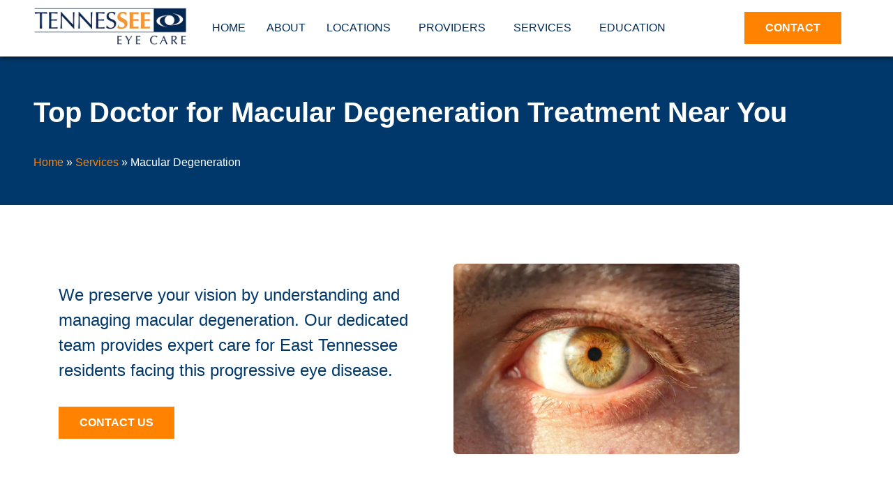

--- FILE ---
content_type: text/html; charset=UTF-8
request_url: https://tneye.care/services/macular-degeneration/
body_size: 20175
content:
<!doctype html>
<html lang="en-US">
<head>
	<meta charset="UTF-8">
	<meta name="viewport" content="width=device-width, initial-scale=1">
	<link rel="profile" href="https://gmpg.org/xfn/11">
	<meta name='robots' content='index, follow, max-image-preview:large, max-snippet:-1, max-video-preview:-1' />
<link rel='dns-prefetch' href='//0.gravatar.com'>
<link rel='dns-prefetch' href='//1.gravatar.com'>
<link rel='dns-prefetch' href='//2.gravatar.com'>
<link rel='dns-prefetch' href='//ajax.googleapis.com'>
<link rel='dns-prefetch' href='//api.pinterest.com'>
<link rel='dns-prefetch' href='//apis.google.com'>
<link rel='dns-prefetch' href='//cdnjs.cloudflare.com'>
<link rel='dns-prefetch' href='//connect.facebook.net'>
<link rel='dns-prefetch' href='//disqus.com'>
<link rel='dns-prefetch' href='//fonts.googleapis.com'>
<link rel='dns-prefetch' href='//fonts.gstatic.com'>
<link rel='dns-prefetch' href='//google-analytics.com'>
<link rel='dns-prefetch' href='//i0.wp.com'>
<link rel='dns-prefetch' href='//i1.wp.com'>
<link rel='dns-prefetch' href='//i2.wp.com'>
<link rel='dns-prefetch' href='//maps.googleapis.com'>
<link rel='dns-prefetch' href='//maps.gstatic.com'>
<link rel='dns-prefetch' href='//pixel.wp.com'>
<link rel='dns-prefetch' href='//platform.instagram.com'>
<link rel='dns-prefetch' href='//platform.linkedin.com'>
<link rel='dns-prefetch' href='//platform.twitter.com'>
<link rel='dns-prefetch' href='//s.gravatar.com'>
<link rel='dns-prefetch' href='//s7.addthis.com'>
<link rel='dns-prefetch' href='//sitename.disqus.com'>
<link rel='dns-prefetch' href='//ssl.google-analytics.com'>
<link rel='dns-prefetch' href='//stats.wp.com'>
<link rel='dns-prefetch' href='//syndication.twitter.com'>
<link rel='dns-prefetch' href='//w.sharethis.com'>
<link rel='dns-prefetch' href='//www.google-analytics.com'>
<link rel='dns-prefetch' href='//youtube.com'>

	<!-- This site is optimized with the Yoast SEO plugin v26.7 - https://yoast.com/wordpress/plugins/seo/ -->
	<title>Best Doctor for Macular Degeneration - Tennessee Eye Care</title><style id="perfmatters-used-css">@font-face{font-family:wpsl-fontello;src:url("https://tneye.care/wp-content/plugins/wp-store-locator/css/../font/fontello.eot?28897909");src:url("https://tneye.care/wp-content/plugins/wp-store-locator/css/../font/fontello.eot?28897909#iefix") format("embedded-opentype"),url("https://tneye.care/wp-content/plugins/wp-store-locator/css/../font/fontello.woff?28897909") format("woff"),url("https://tneye.care/wp-content/plugins/wp-store-locator/css/../font/fontello.ttf?28897909") format("truetype"),url("https://tneye.care/wp-content/plugins/wp-store-locator/css/../font/fontello.svg?28897909#fontello") format("svg");font-weight:400;font-style:normal;}html{line-height:1.15;-webkit-text-size-adjust:100%;}*,:after,:before{box-sizing:border-box;}body{margin:0;font-family:-apple-system,BlinkMacSystemFont,Segoe UI,Roboto,Helvetica Neue,Arial,Noto Sans,sans-serif,Apple Color Emoji,Segoe UI Emoji,Segoe UI Symbol,Noto Color Emoji;font-size:1rem;font-weight:400;line-height:1.5;color:#333;background-color:#fff;-webkit-font-smoothing:antialiased;-moz-osx-font-smoothing:grayscale;}h1,h2,h3,h4,h5,h6{margin-block-start:.5rem;margin-block-end:1rem;font-family:inherit;font-weight:500;line-height:1.2;color:inherit;}h1{font-size:2.5rem;}h2{font-size:2rem;}h3{font-size:1.75rem;}h4{font-size:1.5rem;}p{margin-block-start:0;margin-block-end:.9rem;}a{background-color:transparent;text-decoration:none;color:#c36;}a:active,a:hover{color:#336;}a:not([href]):not([tabindex]),a:not([href]):not([tabindex]):focus,a:not([href]):not([tabindex]):hover{color:inherit;text-decoration:none;}a:not([href]):not([tabindex]):focus{outline:0;}b,strong{font-weight:bolder;}img{border-style:none;height:auto;max-width:100%;}[hidden],template{display:none;}@media print{*,:after,:before{background:transparent !important;color:#000 !important;box-shadow:none !important;text-shadow:none !important;}a,a:visited{text-decoration:underline;}a[href]:after{content:" (" attr(href) ")";}a[href^="#"]:after,a[href^="javascript:"]:after{content:"";}img,tr{-moz-column-break-inside:avoid;break-inside:avoid;}h2,h3,p{orphans:3;widows:3;}h2,h3{-moz-column-break-after:avoid;break-after:avoid;}}[type=button],[type=reset],[type=submit],button{width:auto;-webkit-appearance:button;}[type=button]::-moz-focus-inner,[type=reset]::-moz-focus-inner,[type=submit]::-moz-focus-inner,button::-moz-focus-inner{border-style:none;padding:0;}[type=button]:-moz-focusring,[type=reset]:-moz-focusring,[type=submit]:-moz-focusring,button:-moz-focusring{outline:1px dotted ButtonText;}[type=button],[type=submit],button{display:inline-block;font-weight:400;color:#c36;text-align:center;white-space:nowrap;-webkit-user-select:none;-moz-user-select:none;user-select:none;background-color:transparent;border:1px solid #c36;padding:.5rem 1rem;font-size:1rem;border-radius:3px;transition:all .3s;}[type=button]:focus,[type=submit]:focus,button:focus{outline:5px auto -webkit-focus-ring-color;}[type=button]:focus,[type=button]:hover,[type=submit]:focus,[type=submit]:hover,button:focus,button:hover{color:#fff;background-color:#c36;text-decoration:none;}[type=button]:not(:disabled),[type=submit]:not(:disabled),button:not(:disabled){cursor:pointer;}[type=checkbox],[type=radio]{box-sizing:border-box;padding:0;}[type=number]::-webkit-inner-spin-button,[type=number]::-webkit-outer-spin-button{height:auto;}[type=search]{-webkit-appearance:textfield;outline-offset:-2px;}[type=search]::-webkit-search-decoration{-webkit-appearance:none;}::-webkit-file-upload-button{-webkit-appearance:button;font:inherit;}dd,dl,dt,li,ol,ul{margin-block-start:0;margin-block-end:0;border:0;outline:0;font-size:100%;vertical-align:baseline;background:transparent;}.wp-caption{margin-block-end:1.25rem;max-width:100%;}.wp-caption.alignleft{margin:5px 20px 20px 0;}.wp-caption.alignright{margin:5px 0 20px 20px;}.wp-caption img{display:block;margin-left:auto;margin-right:auto;}.screen-reader-text{clip:rect(1px,1px,1px,1px);height:1px;overflow:hidden;position:absolute !important;width:1px;word-wrap:normal !important;}.screen-reader-text:focus{background-color:#eee;clip:auto !important;-webkit-clip-path:none;clip-path:none;color:#333;display:block;font-size:1rem;height:auto;left:5px;line-height:normal;padding:15px 23px 14px;text-decoration:none;top:5px;width:auto;z-index:100000;}.dialog-widget-content{background-color:var(--e-a-bg-default);position:absolute;border-radius:3px;box-shadow:2px 8px 23px 3px rgba(0,0,0,.2);overflow:hidden;}.dialog-type-lightbox{position:fixed;height:100%;width:100%;bottom:0;left:0;background-color:rgba(0,0,0,.8);z-index:9999;-webkit-user-select:none;-moz-user-select:none;user-select:none;}.elementor-editor-active .elementor-popup-modal{background-color:initial;}.dialog-type-alert .dialog-widget-content,.dialog-type-confirm .dialog-widget-content{margin:auto;width:400px;padding:20px;}.elementor-screen-only,.screen-reader-text,.screen-reader-text span,.ui-helper-hidden-accessible{position:absolute;top:-10000em;width:1px;height:1px;margin:-1px;padding:0;overflow:hidden;clip:rect(0,0,0,0);border:0;}.elementor *,.elementor :after,.elementor :before{box-sizing:border-box;}.elementor a{box-shadow:none;text-decoration:none;}.elementor img{height:auto;max-width:100%;border:none;border-radius:0;box-shadow:none;}.e-con-inner>.elementor-element.elementor-absolute,.e-con>.elementor-element.elementor-absolute,.elementor-widget-wrap>.elementor-element.elementor-absolute{position:absolute;}.elementor-widget-wrap .elementor-element.elementor-widget__width-auto,.elementor-widget-wrap .elementor-element.elementor-widget__width-initial{max-width:100%;}.elementor-element{--flex-direction:initial;--flex-wrap:initial;--justify-content:initial;--align-items:initial;--align-content:initial;--gap:initial;--flex-basis:initial;--flex-grow:initial;--flex-shrink:initial;--order:initial;--align-self:initial;flex-basis:var(--flex-basis);flex-grow:var(--flex-grow);flex-shrink:var(--flex-shrink);order:var(--order);align-self:var(--align-self);}.elementor-element.elementor-absolute,.elementor-element.elementor-fixed{z-index:1;}.elementor-element:where(.e-con-full,.elementor-widget){flex-direction:var(--flex-direction);flex-wrap:var(--flex-wrap);justify-content:var(--justify-content);align-items:var(--align-items);align-content:var(--align-content);gap:var(--gap);}.elementor-align-right{text-align:right;}.elementor-align-right .elementor-button{width:auto;}@media (max-width:767px){.elementor-mobile-align-center{text-align:center;}.elementor-mobile-align-center .elementor-button{width:auto;}}:root{--page-title-display:block;}@keyframes eicon-spin{0%{transform:rotate(0deg);}to{transform:rotate(359deg);}}.elementor-section{position:relative;}.elementor-section .elementor-container{display:flex;margin-right:auto;margin-left:auto;position:relative;}@media (max-width:1024px){.elementor-section .elementor-container{flex-wrap:wrap;}}.elementor-section.elementor-section-items-top>.elementor-container{align-items:flex-start;}.elementor-section.elementor-section-items-middle>.elementor-container{align-items:center;}.elementor-widget-wrap{position:relative;width:100%;flex-wrap:wrap;align-content:flex-start;}.elementor:not(.elementor-bc-flex-widget) .elementor-widget-wrap{display:flex;}.elementor-widget-wrap>.elementor-element{width:100%;}.elementor-widget{position:relative;}.elementor-widget:not(:last-child){margin-bottom:20px;}.elementor-widget:not(:last-child).elementor-absolute,.elementor-widget:not(:last-child).elementor-widget__width-auto,.elementor-widget:not(:last-child).elementor-widget__width-initial{margin-bottom:0;}.elementor-column{position:relative;min-height:1px;display:flex;}.elementor-column-gap-default>.elementor-column>.elementor-element-populated{padding:10px;}@media (min-width:768px){.elementor-column.elementor-col-10,.elementor-column[data-col="10"]{width:10%;}.elementor-column.elementor-col-11,.elementor-column[data-col="11"]{width:11.111%;}.elementor-column.elementor-col-12,.elementor-column[data-col="12"]{width:12.5%;}.elementor-column.elementor-col-14,.elementor-column[data-col="14"]{width:14.285%;}.elementor-column.elementor-col-16,.elementor-column[data-col="16"]{width:16.666%;}.elementor-column.elementor-col-20,.elementor-column[data-col="20"]{width:20%;}.elementor-column.elementor-col-25,.elementor-column[data-col="25"]{width:25%;}.elementor-column.elementor-col-30,.elementor-column[data-col="30"]{width:30%;}.elementor-column.elementor-col-33,.elementor-column[data-col="33"]{width:33.333%;}.elementor-column.elementor-col-40,.elementor-column[data-col="40"]{width:40%;}.elementor-column.elementor-col-50,.elementor-column[data-col="50"]{width:50%;}.elementor-column.elementor-col-60,.elementor-column[data-col="60"]{width:60%;}.elementor-column.elementor-col-66,.elementor-column[data-col="66"]{width:66.666%;}.elementor-column.elementor-col-70,.elementor-column[data-col="70"]{width:70%;}.elementor-column.elementor-col-75,.elementor-column[data-col="75"]{width:75%;}.elementor-column.elementor-col-80,.elementor-column[data-col="80"]{width:80%;}.elementor-column.elementor-col-83,.elementor-column[data-col="83"]{width:83.333%;}.elementor-column.elementor-col-90,.elementor-column[data-col="90"]{width:90%;}.elementor-column.elementor-col-100,.elementor-column[data-col="100"]{width:100%;}}@media (max-width:767px){.elementor-reverse-mobile>.elementor-container>:first-child{order:10;}.elementor-reverse-mobile>.elementor-container>:nth-child(2){order:9;}.elementor-reverse-mobile>.elementor-container>:nth-child(3){order:8;}.elementor-reverse-mobile>.elementor-container>:nth-child(4){order:7;}.elementor-reverse-mobile>.elementor-container>:nth-child(5){order:6;}.elementor-reverse-mobile>.elementor-container>:nth-child(6){order:5;}.elementor-reverse-mobile>.elementor-container>:nth-child(7){order:4;}.elementor-reverse-mobile>.elementor-container>:nth-child(8){order:3;}.elementor-reverse-mobile>.elementor-container>:nth-child(9){order:2;}.elementor-reverse-mobile>.elementor-container>:nth-child(10){order:1;}.elementor-column{width:100%;}}.elementor-grid{display:grid;grid-column-gap:var(--grid-column-gap);grid-row-gap:var(--grid-row-gap);}.elementor-grid .elementor-grid-item{min-width:0;}.elementor-grid-0 .elementor-grid{display:inline-block;width:100%;word-spacing:var(--grid-column-gap);margin-bottom:calc(-1 * var(--grid-row-gap));}.elementor-grid-0 .elementor-grid .elementor-grid-item{display:inline-block;margin-bottom:var(--grid-row-gap);word-break:break-word;}@media (min-width:1025px){#elementor-device-mode:after{content:"desktop";}}@media (min-width:-1){#elementor-device-mode:after{content:"widescreen";}}@media (max-width:-1){#elementor-device-mode:after{content:"laptop";content:"tablet_extra";}}@media (max-width:1024px){#elementor-device-mode:after{content:"tablet";}}@media (max-width:-1){#elementor-device-mode:after{content:"mobile_extra";}}@media (max-width:767px){#elementor-device-mode:after{content:"mobile";}}.e-con:before,.e-con>.elementor-background-slideshow:before,.e-con>.elementor-motion-effects-container>.elementor-motion-effects-layer:before,:is(.e-con,.e-con>.e-con-inner)>.elementor-background-video-container:before{content:var(--background-overlay);display:block;position:absolute;mix-blend-mode:var(--overlay-mix-blend-mode);opacity:var(--overlay-opacity);transition:var(--overlay-transition,.3s);border-radius:var(--border-radius);border-style:var(--border-style);border-color:var(--border-color);border-block-start-width:var(--border-block-start-width);border-inline-end-width:var(--border-inline-end-width);border-block-end-width:var(--border-block-end-width);border-inline-start-width:var(--border-inline-start-width);top:calc(0px - var(--border-block-start-width));left:calc(0px - var(--border-inline-start-width));}.elementor-element .elementor-widget-container{transition:background .3s,border .3s,border-radius .3s,box-shadow .3s,transform var(--e-transform-transition-duration,.4s);}.elementor-button{display:inline-block;line-height:1;background-color:#69727d;font-size:15px;padding:12px 24px;border-radius:3px;color:#fff;fill:#fff;text-align:center;transition:all .3s;}.elementor-button:focus,.elementor-button:hover,.elementor-button:visited{color:#fff;}.elementor-button-content-wrapper{display:flex;justify-content:center;}.elementor-button-text{flex-grow:1;order:10;display:inline-block;}.elementor-button.elementor-size-md{font-size:16px;padding:15px 30px;border-radius:4px;}.elementor-button span{text-decoration:inherit;}.elementor-view-framed .elementor-icon{padding:.5em;color:#69727d;border:3px solid #69727d;background-color:transparent;}.elementor-icon{display:inline-block;line-height:1;transition:all .3s;color:#69727d;font-size:50px;text-align:center;}.elementor-icon:hover{color:#69727d;}.elementor-icon i,.elementor-icon svg{width:1em;height:1em;position:relative;display:block;}.elementor-icon i:before,.elementor-icon svg:before{position:absolute;left:50%;transform:translateX(-50%);}.elementor-element,.elementor-lightbox{--swiper-theme-color:#000;--swiper-navigation-size:44px;--swiper-pagination-bullet-size:6px;--swiper-pagination-bullet-horizontal-gap:6px;}.elementor-lightbox .dialog-widget-content{background:none;box-shadow:none;width:100%;height:100%;}@media (max-width:767px){.elementor .elementor-hidden-mobile,.elementor .elementor-hidden-phone{display:none;}}@media (min-width:768px) and (max-width:1024px){.elementor .elementor-hidden-tablet{display:none;}}@media (min-width:1025px) and (max-width:99999px){.elementor .elementor-hidden-desktop{display:none;}}.elementor-widget-n-accordion .e-n-accordion-item-title,:where(.elementor-widget-n-accordion .e-n-accordion-item>.e-con){border:var(--n-accordion-border-width) var(--n-accordion-border-style) var(--n-accordion-border-color);}@font-face{font-family:eicons;src:url("https://tneye.care/wp-content/plugins/elementor/assets/lib/eicons/css/../fonts/eicons.eot?5.25.0");src:url("https://tneye.care/wp-content/plugins/elementor/assets/lib/eicons/css/../fonts/eicons.eot?5.25.0#iefix") format("embedded-opentype"),url("https://tneye.care/wp-content/plugins/elementor/assets/lib/eicons/css/../fonts/eicons.woff2?5.25.0") format("woff2"),url("https://tneye.care/wp-content/plugins/elementor/assets/lib/eicons/css/../fonts/eicons.woff?5.25.0") format("woff"),url("https://tneye.care/wp-content/plugins/elementor/assets/lib/eicons/css/../fonts/eicons.ttf?5.25.0") format("truetype"),url("https://tneye.care/wp-content/plugins/elementor/assets/lib/eicons/css/../fonts/eicons.svg?5.25.0#eicon") format("svg");font-weight:400;font-style:normal;}[class*=" eicon-"],[class^=eicon]{display:inline-block;font-family:eicons;font-size:inherit;font-weight:400;font-style:normal;font-variant:normal;line-height:1;text-rendering:auto;-webkit-font-smoothing:antialiased;-moz-osx-font-smoothing:grayscale;}@keyframes a{0%{transform:rotate(0deg);}to{transform:rotate(359deg);}}.eicon-menu-bar:before{content:"";}.eicon-close:before{content:"";}@keyframes swiper-preloader-spin{to{transform:rotate(1 turn);}}.elementor-location-footer:before,.elementor-location-header:before{content:"";display:table;clear:both;}.elementor-sticky--active{z-index:99;}.e-con.elementor-sticky--active{z-index:var(--z-index,99);}[data-elementor-type=popup] .elementor-section-wrap:not(:empty)+#elementor-add-new-section,[data-elementor-type=popup]:not(.elementor-edit-area){display:none;}.elementor-popup-modal{display:flex;pointer-events:none;background-color:transparent;-webkit-user-select:auto;-moz-user-select:auto;user-select:auto;}.elementor-popup-modal .dialog-buttons-wrapper,.elementor-popup-modal .dialog-header{display:none;}.elementor-popup-modal .dialog-close-button{display:none;top:20px;margin-top:0;right:20px;opacity:1;z-index:9999;pointer-events:all;}.elementor-popup-modal .dialog-close-button svg{fill:#1f2124;height:1em;width:1em;}.elementor-popup-modal .dialog-widget-content{background-color:#fff;width:auto;overflow:visible;max-width:100%;max-height:100%;border-radius:0;box-shadow:none;pointer-events:all;}.elementor-popup-modal .dialog-message{width:640px;max-width:100vw;max-height:100vh;padding:0;overflow:auto;display:flex;}.elementor-popup-modal .elementor{width:100%;}.elementor-motion-effects-element,.elementor-motion-effects-layer{transition-property:transform,opacity;transition-timing-function:cubic-bezier(0,.33,.07,1.03);transition-duration:1s;}.elementor-motion-effects-container{position:absolute;top:0;left:0;width:100%;height:100%;overflow:hidden;transform-origin:var(--e-transform-origin-y) var(--e-transform-origin-x);}.elementor-motion-effects-layer{position:absolute;top:0;left:0;background-repeat:no-repeat;background-size:cover;}.elementor-widget-heading .elementor-heading-title{color:var(--e-global-color-primary);font-family:var(--e-global-typography-primary-font-family),Sans-serif;font-weight:var(--e-global-typography-primary-font-weight);}.elementor-widget-text-editor{color:var(--e-global-color-text);font-family:var(--e-global-typography-text-font-family),Sans-serif;font-weight:var(--e-global-typography-text-font-weight);}.elementor-widget-button .elementor-button{font-family:var(--e-global-typography-accent-font-family),Sans-serif;font-weight:var(--e-global-typography-accent-font-weight);background-color:var(--e-global-color-accent);}.elementor-widget-icon.elementor-view-framed .elementor-icon,.elementor-widget-icon.elementor-view-default .elementor-icon{color:var(--e-global-color-primary);border-color:var(--e-global-color-primary);}.elementor-widget-icon.elementor-view-framed .elementor-icon,.elementor-widget-icon.elementor-view-default .elementor-icon svg{fill:var(--e-global-color-primary);}.elementor-widget-nav-menu .elementor-nav-menu .elementor-item{font-family:var(--e-global-typography-primary-font-family),Sans-serif;font-weight:var(--e-global-typography-primary-font-weight);}.elementor-widget-nav-menu .elementor-nav-menu--main .elementor-item{color:var(--e-global-color-text);fill:var(--e-global-color-text);}.elementor-widget-nav-menu .elementor-nav-menu--main .elementor-item:hover,.elementor-widget-nav-menu .elementor-nav-menu--main .elementor-item.elementor-item-active,.elementor-widget-nav-menu .elementor-nav-menu--main .elementor-item.highlighted,.elementor-widget-nav-menu .elementor-nav-menu--main .elementor-item:focus{color:var(--e-global-color-accent);fill:var(--e-global-color-accent);}.elementor-widget-nav-menu .elementor-nav-menu--main:not(.e--pointer-framed) .elementor-item:before,.elementor-widget-nav-menu .elementor-nav-menu--main:not(.e--pointer-framed) .elementor-item:after{background-color:var(--e-global-color-accent);}.elementor-widget-nav-menu{--e-nav-menu-divider-color:var(--e-global-color-text);}.elementor-widget-nav-menu .elementor-nav-menu--dropdown .elementor-item,.elementor-widget-nav-menu .elementor-nav-menu--dropdown  .elementor-sub-item{font-family:var(--e-global-typography-accent-font-family),Sans-serif;font-weight:var(--e-global-typography-accent-font-weight);}.elementor-widget-breadcrumbs{font-family:var(--e-global-typography-secondary-font-family),Sans-serif;font-weight:var(--e-global-typography-secondary-font-weight);}.fa,.fab,.fad,.fal,.far,.fas{-moz-osx-font-smoothing:grayscale;-webkit-font-smoothing:antialiased;display:inline-block;font-style:normal;font-variant:normal;text-rendering:auto;line-height:1;}@-webkit-keyframes fa-spin{0%{-webkit-transform:rotate(0deg);transform:rotate(0deg);}to{-webkit-transform:rotate(1 turn);transform:rotate(1 turn);}}@keyframes fa-spin{0%{-webkit-transform:rotate(0deg);transform:rotate(0deg);}to{-webkit-transform:rotate(1 turn);transform:rotate(1 turn);}}.fa-bars:before{content:"";}.fa-facebook:before{content:"";}.fa-instagram:before{content:"";}.fa-linkedin:before{content:"";}.fa-times:before{content:"";}@font-face{font-family:"Font Awesome 5 Free";font-style:normal;font-weight:900;font-display:block;src:url("https://tneye.care/wp-content/plugins/elementor/assets/lib/font-awesome/css/../webfonts/fa-solid-900.eot");src:url("https://tneye.care/wp-content/plugins/elementor/assets/lib/font-awesome/css/../webfonts/fa-solid-900.eot?#iefix") format("embedded-opentype"),url("https://tneye.care/wp-content/plugins/elementor/assets/lib/font-awesome/css/../webfonts/fa-solid-900.woff2") format("woff2"),url("https://tneye.care/wp-content/plugins/elementor/assets/lib/font-awesome/css/../webfonts/fa-solid-900.woff") format("woff"),url("https://tneye.care/wp-content/plugins/elementor/assets/lib/font-awesome/css/../webfonts/fa-solid-900.ttf") format("truetype"),url("https://tneye.care/wp-content/plugins/elementor/assets/lib/font-awesome/css/../webfonts/fa-solid-900.svg#fontawesome") format("svg");}.fa,.fas{font-family:"Font Awesome 5 Free";font-weight:900;}@font-face{font-family:"Font Awesome 5 Brands";font-style:normal;font-weight:400;font-display:block;src:url("https://tneye.care/wp-content/plugins/elementor/assets/lib/font-awesome/css/../webfonts/fa-brands-400.eot");src:url("https://tneye.care/wp-content/plugins/elementor/assets/lib/font-awesome/css/../webfonts/fa-brands-400.eot?#iefix") format("embedded-opentype"),url("https://tneye.care/wp-content/plugins/elementor/assets/lib/font-awesome/css/../webfonts/fa-brands-400.woff2") format("woff2"),url("https://tneye.care/wp-content/plugins/elementor/assets/lib/font-awesome/css/../webfonts/fa-brands-400.woff") format("woff"),url("https://tneye.care/wp-content/plugins/elementor/assets/lib/font-awesome/css/../webfonts/fa-brands-400.ttf") format("truetype"),url("https://tneye.care/wp-content/plugins/elementor/assets/lib/font-awesome/css/../webfonts/fa-brands-400.svg#fontawesome") format("svg");}.fab{font-family:"Font Awesome 5 Brands";font-weight:400;}.elementor-item:after,.elementor-item:before{display:block;position:absolute;transition:.3s;transition-timing-function:cubic-bezier(.58,.3,.005,1);}.elementor-item:not(:hover):not(:focus):not(.elementor-item-active):not(.highlighted):after,.elementor-item:not(:hover):not(:focus):not(.elementor-item-active):not(.highlighted):before{opacity:0;}.elementor-item-active:after,.elementor-item-active:before,.elementor-item.highlighted:after,.elementor-item.highlighted:before,.elementor-item:focus:after,.elementor-item:focus:before,.elementor-item:hover:after,.elementor-item:hover:before{transform:scale(1);}.e--pointer-background .elementor-item:after,.e--pointer-background .elementor-item:before{content:"";transition:.3s;}.e--pointer-background .elementor-item:before{top:0;left:0;right:0;bottom:0;background:#3f444b;z-index:-1;}.e--pointer-background .elementor-item-active,.e--pointer-background .elementor-item.highlighted,.e--pointer-background .elementor-item:focus,.e--pointer-background .elementor-item:hover{color:#fff;}.e--pointer-background.e--animation-none,.e--pointer-background.e--animation-none .elementor-item,.e--pointer-background.e--animation-none .elementor-item:after,.e--pointer-background.e--animation-none .elementor-item:before,.e--pointer-background.e--animation-none .elementor-item:focus,.e--pointer-background.e--animation-none .elementor-item:hover,.e--pointer-background.e--animation-none:after,.e--pointer-background.e--animation-none:before,.e--pointer-background.e--animation-none:focus,.e--pointer-background.e--animation-none:hover{transition-duration:0s;}.elementor-nav-menu--main .elementor-nav-menu a{transition:.4s;}.elementor-nav-menu--main .elementor-nav-menu a,.elementor-nav-menu--main .elementor-nav-menu a.highlighted,.elementor-nav-menu--main .elementor-nav-menu a:focus,.elementor-nav-menu--main .elementor-nav-menu a:hover{padding:13px 20px;}.elementor-nav-menu--main .elementor-nav-menu a.current{background:#1f2124;color:#fff;}.elementor-nav-menu--main .elementor-nav-menu a.disabled{background:#3f444b;color:#88909b;}.elementor-nav-menu--main .elementor-nav-menu ul{position:absolute;width:12em;border-width:0;border-style:solid;padding:0;}.elementor-nav-menu--main .elementor-nav-menu span.scroll-down,.elementor-nav-menu--main .elementor-nav-menu span.scroll-up{position:absolute;display:none;visibility:hidden;overflow:hidden;background:#fff;height:20px;}.elementor-nav-menu--main .elementor-nav-menu span.scroll-down-arrow,.elementor-nav-menu--main .elementor-nav-menu span.scroll-up-arrow{position:absolute;top:-2px;left:50%;margin-left:-8px;width:0;height:0;overflow:hidden;border:8px dashed transparent;border-bottom:8px solid #33373d;}.elementor-nav-menu--main .elementor-nav-menu span.scroll-down-arrow{top:6px;border-style:solid dashed dashed;border-color:#33373d transparent transparent;}.elementor-nav-menu--layout-horizontal{display:flex;}.elementor-nav-menu--layout-horizontal .elementor-nav-menu{display:flex;flex-wrap:wrap;}.elementor-nav-menu--layout-horizontal .elementor-nav-menu a{white-space:nowrap;flex-grow:1;}.elementor-nav-menu--layout-horizontal .elementor-nav-menu>li{display:flex;}.elementor-nav-menu--layout-horizontal .elementor-nav-menu>li>.scroll-down,.elementor-nav-menu--layout-horizontal .elementor-nav-menu>li ul{top:100% !important;}.elementor-nav-menu--layout-horizontal .elementor-nav-menu>li:not(:first-child)>a{margin-inline-start:var(--e-nav-menu-horizontal-menu-item-margin);}.elementor-nav-menu--layout-horizontal .elementor-nav-menu>li:not(:first-child)>.scroll-down,.elementor-nav-menu--layout-horizontal .elementor-nav-menu>li:not(:first-child)>.scroll-up,.elementor-nav-menu--layout-horizontal .elementor-nav-menu>li:not(:first-child)>ul{left:var(--e-nav-menu-horizontal-menu-item-margin) !important;}.elementor-nav-menu--layout-horizontal .elementor-nav-menu>li:not(:last-child)>a{margin-inline-end:var(--e-nav-menu-horizontal-menu-item-margin);}.elementor-nav-menu--layout-horizontal .elementor-nav-menu>li:not(:last-child):after{content:var(--e-nav-menu-divider-content,none);height:var(--e-nav-menu-divider-height,35%);border-left:var(--e-nav-menu-divider-width,2px) var(--e-nav-menu-divider-style,solid) var(--e-nav-menu-divider-color,#000);border-bottom-color:var(--e-nav-menu-divider-color,#000);border-right-color:var(--e-nav-menu-divider-color,#000);border-top-color:var(--e-nav-menu-divider-color,#000);align-self:center;}.elementor-nav-menu__align-right .elementor-nav-menu{margin-left:auto;justify-content:flex-end;}.elementor-nav-menu__align-right .elementor-nav-menu--layout-vertical>ul>li>a{justify-content:flex-end;}.elementor-nav-menu__align-left .elementor-nav-menu{margin-right:auto;justify-content:flex-start;}.elementor-nav-menu__align-left .elementor-nav-menu--layout-vertical>ul>li>a{justify-content:flex-start;}.elementor-nav-menu__align-center .elementor-nav-menu{margin-left:auto;margin-right:auto;justify-content:center;}.elementor-nav-menu__align-center .elementor-nav-menu--layout-vertical>ul>li>a{justify-content:center;}.elementor-nav-menu__align-justify .elementor-nav-menu--layout-horizontal .elementor-nav-menu{width:100%;}.elementor-widget-nav-menu:not(.elementor-nav-menu--toggle) .elementor-menu-toggle{display:none;}.elementor-widget-nav-menu .elementor-widget-container{display:flex;flex-direction:column;}.elementor-nav-menu{position:relative;z-index:2;}.elementor-nav-menu:after{content:" ";display:block;height:0;font:0/0 serif;clear:both;visibility:hidden;overflow:hidden;}.elementor-nav-menu,.elementor-nav-menu li,.elementor-nav-menu ul{display:block;list-style:none;margin:0;padding:0;line-height:normal;-webkit-tap-highlight-color:rgba(0,0,0,0);}.elementor-nav-menu ul{display:none;}.elementor-nav-menu ul ul a,.elementor-nav-menu ul ul a:active,.elementor-nav-menu ul ul a:focus,.elementor-nav-menu ul ul a:hover{border-left:16px solid transparent;}.elementor-nav-menu ul ul ul a,.elementor-nav-menu ul ul ul a:active,.elementor-nav-menu ul ul ul a:focus,.elementor-nav-menu ul ul ul a:hover{border-left:24px solid transparent;}.elementor-nav-menu ul ul ul ul a,.elementor-nav-menu ul ul ul ul a:active,.elementor-nav-menu ul ul ul ul a:focus,.elementor-nav-menu ul ul ul ul a:hover{border-left:32px solid transparent;}.elementor-nav-menu ul ul ul ul ul a,.elementor-nav-menu ul ul ul ul ul a:active,.elementor-nav-menu ul ul ul ul ul a:focus,.elementor-nav-menu ul ul ul ul ul a:hover{border-left:40px solid transparent;}.elementor-nav-menu a,.elementor-nav-menu li{position:relative;}.elementor-nav-menu li{border-width:0;}.elementor-nav-menu a{display:flex;align-items:center;}.elementor-nav-menu a,.elementor-nav-menu a:focus,.elementor-nav-menu a:hover{padding:10px 20px;line-height:20px;}.elementor-nav-menu a.current{background:#1f2124;color:#fff;}.elementor-nav-menu a.disabled{cursor:not-allowed;color:#88909b;}.elementor-nav-menu .e-plus-icon:before{content:"+";}.elementor-nav-menu .sub-arrow{line-height:1;padding:10px 0 10px 10px;margin-top:-10px;margin-bottom:-10px;display:flex;align-items:center;}.elementor-nav-menu .sub-arrow i{pointer-events:none;}.elementor-nav-menu .sub-arrow .fa.fa-chevron-down,.elementor-nav-menu .sub-arrow .fas.fa-chevron-down{font-size:.7em;}.elementor-nav-menu .sub-arrow .e-font-icon-svg{height:1em;width:1em;}.elementor-nav-menu .sub-arrow .e-font-icon-svg.fa-svg-chevron-down{height:.7em;width:.7em;}.elementor-nav-menu--dropdown .elementor-item.elementor-item-active,.elementor-nav-menu--dropdown .elementor-item.highlighted,.elementor-nav-menu--dropdown .elementor-item:focus,.elementor-nav-menu--dropdown .elementor-item:hover,.elementor-sub-item.elementor-item-active,.elementor-sub-item.highlighted,.elementor-sub-item:focus,.elementor-sub-item:hover{background-color:#3f444b;color:#fff;}.elementor-menu-toggle{display:flex;align-items:center;justify-content:center;font-size:var(--nav-menu-icon-size,22px);padding:.25em;cursor:pointer;border:0 solid;border-radius:3px;background-color:rgba(0,0,0,.05);color:#33373d;}.elementor-menu-toggle.elementor-active .elementor-menu-toggle__icon--open,.elementor-menu-toggle:not(.elementor-active) .elementor-menu-toggle__icon--close{display:none;}span.elementor-menu-toggle__icon--close,span.elementor-menu-toggle__icon--open{line-height:1;}.elementor-nav-menu--dropdown{background-color:#fff;font-size:13px;}.elementor-nav-menu--dropdown-none .elementor-menu-toggle,.elementor-nav-menu--dropdown-none .elementor-nav-menu--dropdown{display:none;}.elementor-nav-menu--dropdown.elementor-nav-menu__container{margin-top:10px;transition:max-height .3s,transform .3s;transform-origin:top;overflow-y:auto;overflow-x:hidden;}.elementor-nav-menu--dropdown.elementor-nav-menu__container .elementor-sub-item{font-size:.85em;}.elementor-nav-menu--dropdown a{color:#33373d;}ul.elementor-nav-menu--dropdown a,ul.elementor-nav-menu--dropdown a:focus,ul.elementor-nav-menu--dropdown a:hover{text-shadow:none;border-left:8px solid transparent;}.elementor-nav-menu__text-align-center .elementor-nav-menu--dropdown .elementor-nav-menu a{justify-content:center;}.elementor-nav-menu--toggle{--menu-height:100vh;}.elementor-nav-menu--toggle .elementor-menu-toggle:not(.elementor-active)+.elementor-nav-menu__container{transform:scaleY(0);max-height:0;overflow:hidden;}@media (max-width:1024px){.elementor-nav-menu--dropdown-tablet .elementor-nav-menu--main{display:none;}}@media (min-width:1025px){.elementor-nav-menu--dropdown-tablet .elementor-menu-toggle,.elementor-nav-menu--dropdown-tablet .elementor-nav-menu--dropdown{display:none;}.elementor-nav-menu--dropdown-tablet nav.elementor-nav-menu--dropdown.elementor-nav-menu__container{overflow-y:hidden;}}@keyframes hide-scroll{0%,to{overflow:hidden;}}.elementor-widget-breadcrumbs{font-size:.85em;}.elementor-widget-breadcrumbs p{margin-bottom:0;}</style>
	<meta name="description" content="Looking for the best doctor to treat macular degeneration? Our eye specialists provide expert care and treatment for macular degeneration." />
	<link rel="canonical" href="https://tneye.care/services/macular-degeneration/" />
	<meta property="og:locale" content="en_US" />
	<meta property="og:type" content="article" />
	<meta property="og:title" content="Best Doctor for Macular Degeneration - Tennessee Eye Care" />
	<meta property="og:description" content="Looking for the best doctor to treat macular degeneration? Our eye specialists provide expert care and treatment for macular degeneration." />
	<meta property="og:url" content="https://tneye.care/services/macular-degeneration/" />
	<meta property="og:site_name" content="Tennessee Eye Care" />
	<meta property="article:publisher" content="https://www.facebook.com/TennesseeEyeCare" />
	<meta property="article:modified_time" content="2023-12-11T20:46:41+00:00" />
	<meta property="og:image" content="https://tneye.care/wp-content/uploads/2023/03/macular-deneration-treatments-and-care.webp" />
	<meta property="og:image:width" content="900" />
	<meta property="og:image:height" content="600" />
	<meta property="og:image:type" content="image/webp" />
	<script type="application/ld+json" class="yoast-schema-graph">{"@context":"https://schema.org","@graph":[{"@type":"Article","@id":"https://tneye.care/services/macular-degeneration/#article","isPartOf":{"@id":"https://tneye.care/services/macular-degeneration/"},"author":{"name":"Webmaster","@id":"https://tneye.care/#/schema/person/74716c6a826ca0278ccb4e2aeb5becb6"},"headline":"Macular Degeneration","datePublished":"2023-03-01T15:08:13+00:00","dateModified":"2023-12-11T20:46:41+00:00","mainEntityOfPage":{"@id":"https://tneye.care/services/macular-degeneration/"},"wordCount":445,"publisher":{"@id":"https://tneye.care/#organization"},"image":{"@id":"https://tneye.care/services/macular-degeneration/#primaryimage"},"thumbnailUrl":"https://tneye.care/wp-content/uploads/2023/03/macular-deneration-treatments-and-care.webp","inLanguage":"en-US"},{"@type":["WebPage","MedicalWebPage"],"@id":"https://tneye.care/services/macular-degeneration/","url":"https://tneye.care/services/macular-degeneration/","name":"Best Doctor for Macular Degeneration - Tennessee Eye Care","isPartOf":{"@id":"https://tneye.care/#website"},"primaryImageOfPage":{"@id":"https://tneye.care/services/macular-degeneration/#primaryimage"},"image":{"@id":"https://tneye.care/services/macular-degeneration/#primaryimage"},"thumbnailUrl":"https://tneye.care/wp-content/uploads/2023/03/macular-deneration-treatments-and-care.webp","datePublished":"2023-03-01T15:08:13+00:00","dateModified":"2023-12-11T20:46:41+00:00","description":"Looking for the best doctor to treat macular degeneration? Our eye specialists provide expert care and treatment for macular degeneration.","breadcrumb":{"@id":"https://tneye.care/services/macular-degeneration/#breadcrumb"},"inLanguage":"en-US","potentialAction":[{"@type":"ReadAction","target":["https://tneye.care/services/macular-degeneration/"]}]},{"@type":"ImageObject","inLanguage":"en-US","@id":"https://tneye.care/services/macular-degeneration/#primaryimage","url":"https://tneye.care/wp-content/uploads/2023/03/macular-deneration-treatments-and-care.webp","contentUrl":"https://tneye.care/wp-content/uploads/2023/03/macular-deneration-treatments-and-care.webp","width":900,"height":600,"caption":"macular degeneration treatments and care"},{"@type":"BreadcrumbList","@id":"https://tneye.care/services/macular-degeneration/#breadcrumb","itemListElement":[{"@type":"ListItem","position":1,"name":"Home","item":"https://tneye.care/"},{"@type":"ListItem","position":2,"name":"Services","item":"https://tneye.care/services/"},{"@type":"ListItem","position":3,"name":"Macular Degeneration"}]},{"@type":"WebSite","@id":"https://tneye.care/#website","url":"https://tneye.care/","name":"Tennessee Eye Care","description":"Expert Eye Doctor in East Tennessee","publisher":{"@id":"https://tneye.care/#organization"},"potentialAction":[{"@type":"SearchAction","target":{"@type":"EntryPoint","urlTemplate":"https://tneye.care/?s={search_term_string}"},"query-input":{"@type":"PropertyValueSpecification","valueRequired":true,"valueName":"search_term_string"}}],"inLanguage":"en-US"},{"@type":"Organization","@id":"https://tneye.care/#organization","name":"Tennessee Eye Care","url":"https://tneye.care/","logo":{"@type":"ImageObject","inLanguage":"en-US","@id":"https://tneye.care/#/schema/logo/image/","url":"https://tneye.care/wp-content/uploads/2023/03/tec-logo.webp","contentUrl":"https://tneye.care/wp-content/uploads/2023/03/tec-logo.webp","width":500,"height":124,"caption":"Tennessee Eye Care"},"image":{"@id":"https://tneye.care/#/schema/logo/image/"},"sameAs":["https://www.facebook.com/TennesseeEyeCare","https://www.instagram.com/tneyecare/","https://www.linkedin.com/company/tennessee-eyecare/"]},{"@type":"Person","@id":"https://tneye.care/#/schema/person/74716c6a826ca0278ccb4e2aeb5becb6","name":"Webmaster"}]}</script>
	<!-- / Yoast SEO plugin. -->


<link rel='dns-prefetch' href='//www.googletagmanager.com' />
<link rel="stylesheet" type="text/css" data-pmdelayedstyle="https://use.typekit.net/ozh1huw.css"><style id='wp-img-auto-sizes-contain-inline-css'>
img:is([sizes=auto i],[sizes^="auto," i]){contain-intrinsic-size:3000px 1500px}
/*# sourceURL=wp-img-auto-sizes-contain-inline-css */
</style>
<link rel="stylesheet" id="wpsl-styles-css" media="all" data-pmdelayedstyle="https://tneye.care/wp-content/plugins/wp-store-locator/css/styles.min.css?ver=2.2.261">
<link rel="stylesheet" id="hello-elementor-css" media="all" data-pmdelayedstyle="https://tneye.care/wp-content/themes/hello-elementor/assets/css/reset.css?ver=3.4.5">
<link rel="stylesheet" id="hello-elementor-theme-style-css" media="all" data-pmdelayedstyle="https://tneye.care/wp-content/themes/hello-elementor/assets/css/theme.css?ver=3.4.5">
<link rel="stylesheet" id="hello-elementor-header-footer-css" media="all" data-pmdelayedstyle="https://tneye.care/wp-content/themes/hello-elementor/assets/css/header-footer.css?ver=3.4.5">
<link rel="stylesheet" id="elementor-frontend-css" media="all" data-pmdelayedstyle="https://tneye.care/wp-content/plugins/elementor/assets/css/frontend.min.css?ver=3.34.1">
<link rel='stylesheet' id='elementor-post-9-css' href='https://tneye.care/wp-content/uploads/elementor/css/post-9.css?ver=1769180325' media='all' />
<link rel="stylesheet" id="widget-image-css" media="all" data-pmdelayedstyle="https://tneye.care/wp-content/plugins/elementor/assets/css/widget-image.min.css?ver=3.34.1">
<link rel="stylesheet" id="widget-nav-menu-css" media="all" data-pmdelayedstyle="https://tneye.care/wp-content/plugins/elementor-pro/assets/css/widget-nav-menu.min.css?ver=3.34.0">
<link rel="stylesheet" id="e-sticky-css" media="all" data-pmdelayedstyle="https://tneye.care/wp-content/plugins/elementor-pro/assets/css/modules/sticky.min.css?ver=3.34.0">
<link rel="stylesheet" id="widget-heading-css" media="all" data-pmdelayedstyle="https://tneye.care/wp-content/plugins/elementor/assets/css/widget-heading.min.css?ver=3.34.1">
<link rel="stylesheet" id="widget-social-icons-css" media="all" data-pmdelayedstyle="https://tneye.care/wp-content/plugins/elementor/assets/css/widget-social-icons.min.css?ver=3.34.1">
<link rel="stylesheet" id="e-apple-webkit-css" media="all" data-pmdelayedstyle="https://tneye.care/wp-content/plugins/elementor/assets/css/conditionals/apple-webkit.min.css?ver=3.34.1">
<link rel="stylesheet" id="elementor-icons-css" media="all" data-pmdelayedstyle="https://tneye.care/wp-content/plugins/elementor/assets/lib/eicons/css/elementor-icons.min.css?ver=5.45.0">
<link rel="stylesheet" id="widget-breadcrumbs-css" media="all" data-pmdelayedstyle="https://tneye.care/wp-content/plugins/elementor-pro/assets/css/widget-breadcrumbs.min.css?ver=3.34.0">
<link rel='stylesheet' id='elementor-post-455-css' href='https://tneye.care/wp-content/uploads/elementor/css/post-455.css?ver=1769191517' media='all' />
<link rel='stylesheet' id='elementor-post-55-css' href='https://tneye.care/wp-content/uploads/elementor/css/post-55.css?ver=1769180325' media='all' />
<link rel='stylesheet' id='elementor-post-387-css' href='https://tneye.care/wp-content/uploads/elementor/css/post-387.css?ver=1769180325' media='all' />
<link rel='stylesheet' id='elementor-gf-local-sourcesanspro-css' href='https://tneye.care/wp-content/uploads/elementor/google-fonts/css/sourcesanspro.css?ver=1742499983' media='all' />
<link rel="stylesheet" id="elementor-icons-shared-0-css" media="all" data-pmdelayedstyle="https://tneye.care/wp-content/plugins/elementor/assets/lib/font-awesome/css/fontawesome.min.css?ver=5.15.3">
<link rel="stylesheet" id="elementor-icons-fa-solid-css" media="all" data-pmdelayedstyle="https://tneye.care/wp-content/plugins/elementor/assets/lib/font-awesome/css/solid.min.css?ver=5.15.3">
<link rel="stylesheet" id="elementor-icons-fa-brands-css" media="all" data-pmdelayedstyle="https://tneye.care/wp-content/plugins/elementor/assets/lib/font-awesome/css/brands.min.css?ver=5.15.3">
<script src="https://tneye.care/wp-includes/js/jquery/jquery.min.js?ver=3.7.1" id="jquery-core-js"></script>

<!-- Google tag (gtag.js) snippet added by Site Kit -->
<!-- Google Analytics snippet added by Site Kit -->
<script src="https://www.googletagmanager.com/gtag/js?id=GT-MQBLL9R" id="google_gtagjs-js" async></script>
<script id="google_gtagjs-js-after">
window.dataLayer = window.dataLayer || [];function gtag(){dataLayer.push(arguments);}
gtag("set","linker",{"domains":["tneye.care"]});
gtag("js", new Date());
gtag("set", "developer_id.dZTNiMT", true);
gtag("config", "GT-MQBLL9R", {"googlesitekit_post_type":"page"});
//# sourceURL=google_gtagjs-js-after
</script>
<meta name="generator" content="Site Kit by Google 1.170.0" /><meta name="generator" content="Elementor 3.34.1; features: additional_custom_breakpoints; settings: css_print_method-external, google_font-enabled, font_display-swap">
<script type="application/ld+json">
{
  "@context": "https://schema.org",
  "@type": "MedicalWebPage",
  "@id": "https://tneye.care/services/macular-degeneration/#webpage",
  "url": "https://tneye.care/services/macular-degeneration/",
  "name": "Macular Degeneration Treatment",
  "description": "Tennessee Eye Care provides comprehensive macular degeneration diagnosis and treatment including medications, laser therapy, and photodynamic therapy to help preserve your vision.",
  "image": "https://tneye.care/wp-content/uploads/2023/03/macular-deneration-treatments-and-care.webp",
  "lastReviewed": "2024-01-01",
  "mainEntity": {
    "@type": "MedicalCondition",
    "name": "Macular Degeneration",
    "alternateName": "Age-Related Macular Degeneration",
    "description": "A chronic and progressive eye disease that affects the macula, which is responsible for providing sharp, clear central vision. The disease causes the macula to deteriorate over time, leading to a gradual loss of central vision.",
    "associatedAnatomy": {
      "@type": "AnatomicalStructure",
      "name": "Macula"
    },
    "possibleTreatment": [
      {
        "@type": "MedicalTherapy",
        "name": "Anti-VEGF Injections",
        "description": "Medications injected directly into the eye to reduce the growth of abnormal blood vessels and slow vision loss."
      },
      {
        "@type": "MedicalTherapy",
        "name": "Laser Therapy",
        "description": "A focused beam of light used to destroy abnormal blood vessels, preventing further leakage and vision loss."
      },
      {
        "@type": "MedicalTherapy",
        "name": "Photodynamic Therapy",
        "description": "A light-sensitive drug is injected into the bloodstream and activated by a special light, which destroys abnormal blood vessels without damaging surrounding tissue."
      }
    ],
    "signOrSymptom": [
      {
        "@type": "MedicalSignOrSymptom",
        "name": "Gradual loss of central vision"
      },
      {
        "@type": "MedicalSignOrSymptom",
        "name": "Distorted vision"
      },
      {
        "@type": "MedicalSignOrSymptom",
        "name": "Difficulty reading"
      }
    ],
    "subtype": [
      {
        "@type": "MedicalCondition",
        "name": "Dry Macular Degeneration",
        "description": "More common and progresses slowly, characterized by the gradual thinning of the macula."
      },
      {
        "@type": "MedicalCondition",
        "name": "Wet Macular Degeneration",
        "description": "Less common but more aggressive, occurs when abnormal blood vessels grow beneath the retina, leaking fluid and causing rapid vision loss."
      }
    ]
  },
  "specialty": {
    "@type": "MedicalSpecialty",
    "name": "Ophthalmology"
  },
  "provider": {
    "@type": "MedicalOrganization",
    "@id": "https://tneye.care/#organization",
    "name": "Tennessee Eye Care",
    "url": "https://tneye.care/",
    "telephone": "+1-800-500-4667",
    "areaServed": {
      "@type": "State",
      "name": "Tennessee"
    }
  },
  "breadcrumb": {
    "@type": "BreadcrumbList",
    "itemListElement": [
      {
        "@type": "ListItem",
        "position": 1,
        "name": "Home",
        "item": "https://tneye.care/"
      },
      {
        "@type": "ListItem",
        "position": 2,
        "name": "Services",
        "item": "https://tneye.care/services/"
      },
      {
        "@type": "ListItem",
        "position": 3,
        "name": "Macular Degeneration",
        "item": "https://tneye.care/services/macular-degeneration/"
      }
    ]
  }
}
</script>
			<style>
				.e-con.e-parent:nth-of-type(n+4):not(.e-lazyloaded):not(.e-no-lazyload),
				.e-con.e-parent:nth-of-type(n+4):not(.e-lazyloaded):not(.e-no-lazyload) * {
					background-image: none !important;
				}
				@media screen and (max-height: 1024px) {
					.e-con.e-parent:nth-of-type(n+3):not(.e-lazyloaded):not(.e-no-lazyload),
					.e-con.e-parent:nth-of-type(n+3):not(.e-lazyloaded):not(.e-no-lazyload) * {
						background-image: none !important;
					}
				}
				@media screen and (max-height: 640px) {
					.e-con.e-parent:nth-of-type(n+2):not(.e-lazyloaded):not(.e-no-lazyload),
					.e-con.e-parent:nth-of-type(n+2):not(.e-lazyloaded):not(.e-no-lazyload) * {
						background-image: none !important;
					}
				}
			</style>
			<link rel="icon" href="https://tneye.care/wp-content/uploads/2023/02/favicon.png" sizes="32x32" />
<link rel="icon" href="https://tneye.care/wp-content/uploads/2023/02/favicon.png" sizes="192x192" />
<link rel="apple-touch-icon" href="https://tneye.care/wp-content/uploads/2023/02/favicon.png" />
<meta name="msapplication-TileImage" content="https://tneye.care/wp-content/uploads/2023/02/favicon.png" />
		<style id="wp-custom-css">
			.wpsl-search {
    margin-bottom: 10px;
}

.wpsl-directions a {
    display: none;
}

#wpsl-gmap img[src*="red@2x"] {
    display: none !important;
}		</style>
		</head>
<body class="wp-singular page-template page-template-elementor_header_footer page page-id-455 page-child parent-pageid-21 wp-custom-logo wp-embed-responsive wp-theme-hello-elementor hello-elementor-default elementor-default elementor-template-full-width elementor-kit-9 elementor-page elementor-page-455">


<a class="skip-link screen-reader-text" href="#content">Skip to content</a>

		<header data-elementor-type="header" data-elementor-id="55" class="elementor elementor-55 elementor-location-header" data-elementor-post-type="elementor_library">
					<section class="elementor-section elementor-top-section elementor-element elementor-element-3c06e8b elementor-section-full_width elementor-section-height-min-height elementor-hidden-tablet elementor-hidden-mobile elementor-section-height-default elementor-section-items-middle" data-id="3c06e8b" data-element_type="section" data-settings="{&quot;sticky&quot;:&quot;top&quot;,&quot;sticky_on&quot;:[&quot;desktop&quot;,&quot;tablet&quot;],&quot;background_background&quot;:&quot;classic&quot;,&quot;sticky_offset&quot;:0,&quot;sticky_effects_offset&quot;:0,&quot;sticky_anchor_link_offset&quot;:0}">
						<div class="elementor-container elementor-column-gap-default">
					<div class="elementor-column elementor-col-33 elementor-top-column elementor-element elementor-element-7f37873" data-id="7f37873" data-element_type="column">
			<div class="elementor-widget-wrap elementor-element-populated">
						<div class="elementor-element elementor-element-53d2dfe elementor-widget elementor-widget-theme-site-logo elementor-widget-image" data-id="53d2dfe" data-element_type="widget" data-widget_type="theme-site-logo.default">
				<div class="elementor-widget-container">
											<a href="https://tneye.care">
			<img fetchpriority="high" width="500" height="124" src="https://tneye.care/wp-content/uploads/2023/03/tec-logo.webp" class="attachment-full size-full wp-image-941" alt="Tennessee Eye Care Logo with transparent background" />				</a>
											</div>
				</div>
					</div>
		</div>
				<div class="elementor-column elementor-col-33 elementor-top-column elementor-element elementor-element-c64dfa5" data-id="c64dfa5" data-element_type="column">
			<div class="elementor-widget-wrap elementor-element-populated">
						<div class="elementor-element elementor-element-fdfc6f4 elementor-nav-menu__align-end elementor-hidden-tablet elementor-hidden-mobile elementor-nav-menu--dropdown-tablet elementor-nav-menu__text-align-aside elementor-nav-menu--toggle elementor-nav-menu--burger elementor-widget elementor-widget-nav-menu" data-id="fdfc6f4" data-element_type="widget" data-settings="{&quot;submenu_icon&quot;:{&quot;value&quot;:&quot;&lt;i class=\&quot;\&quot; aria-hidden=\&quot;true\&quot;&gt;&lt;\/i&gt;&quot;,&quot;library&quot;:&quot;&quot;},&quot;layout&quot;:&quot;horizontal&quot;,&quot;toggle&quot;:&quot;burger&quot;}" data-widget_type="nav-menu.default">
				<div class="elementor-widget-container">
								<nav aria-label="Menu" class="elementor-nav-menu--main elementor-nav-menu__container elementor-nav-menu--layout-horizontal e--pointer-background e--animation-none">
				<ul id="menu-1-fdfc6f4" class="elementor-nav-menu"><li class="menu-item menu-item-type-post_type menu-item-object-page menu-item-home menu-item-58"><a href="https://tneye.care/" class="elementor-item">Home</a></li>
<li class="menu-item menu-item-type-post_type menu-item-object-page menu-item-59"><a href="https://tneye.care/about/" class="elementor-item">About</a></li>
<li class="menu-item menu-item-type-post_type menu-item-object-page menu-item-has-children menu-item-62"><a href="https://tneye.care/locations/" class="elementor-item">Locations</a>
<ul class="sub-menu elementor-nav-menu--dropdown">
	<li class="menu-item menu-item-type-post_type menu-item-object-page menu-item-63"><a href="https://tneye.care/locations/harriman/" class="elementor-sub-item">Harriman</a></li>
	<li class="menu-item menu-item-type-post_type menu-item-object-page menu-item-64"><a href="https://tneye.care/locations/knoxville/" class="elementor-sub-item">Knoxville</a></li>
	<li class="menu-item menu-item-type-post_type menu-item-object-page menu-item-65"><a href="https://tneye.care/locations/lenoir-city/" class="elementor-sub-item">Lenoir City</a></li>
	<li class="menu-item menu-item-type-post_type menu-item-object-page menu-item-66"><a href="https://tneye.care/locations/morristown/" class="elementor-sub-item">Morristown</a></li>
	<li class="menu-item menu-item-type-post_type menu-item-object-page menu-item-67"><a href="https://tneye.care/locations/powell/" class="elementor-sub-item">Powell</a></li>
</ul>
</li>
<li class="menu-item menu-item-type-post_type menu-item-object-page menu-item-has-children menu-item-68"><a href="https://tneye.care/providers/" class="elementor-item">Providers</a>
<ul class="sub-menu elementor-nav-menu--dropdown">
	<li class="menu-item menu-item-type-post_type menu-item-object-page menu-item-69"><a href="https://tneye.care/providers/david-montgomery-od/" class="elementor-sub-item">David Montgomery, OD</a></li>
	<li class="menu-item menu-item-type-post_type menu-item-object-page menu-item-70"><a href="https://tneye.care/providers/elissa-fleming-od/" class="elementor-sub-item">Elissa Fleming, OD</a></li>
	<li class="menu-item menu-item-type-post_type menu-item-object-page menu-item-2433"><a href="https://tneye.care/providers/julia-reimold-od/" class="elementor-sub-item">Julia Reimold, OD</a></li>
	<li class="menu-item menu-item-type-post_type menu-item-object-page menu-item-71"><a href="https://tneye.care/providers/matthew-lowrance-do/" class="elementor-sub-item">Matthew Lowrance, DO</a></li>
	<li class="menu-item menu-item-type-post_type menu-item-object-page menu-item-72"><a href="https://tneye.care/providers/melissa-thomas-od/" class="elementor-sub-item">Melissa Thomas, OD</a></li>
	<li class="menu-item menu-item-type-post_type menu-item-object-page menu-item-1934"><a href="https://tneye.care/providers/monica-perry-od/" class="elementor-sub-item">Monica Perry, OD</a></li>
	<li class="menu-item menu-item-type-post_type menu-item-object-page menu-item-1871"><a href="https://tneye.care/providers/paul-wittke-md/" class="elementor-sub-item">Paul Wittke, MD</a></li>
	<li class="menu-item menu-item-type-post_type menu-item-object-page menu-item-73"><a href="https://tneye.care/providers/silvia-mende-od/" class="elementor-sub-item">Silvia Mende, OD</a></li>
	<li class="menu-item menu-item-type-post_type menu-item-object-page menu-item-74"><a href="https://tneye.care/providers/thomas-browning-md/" class="elementor-sub-item">Thomas Browning, MD</a></li>
	<li class="menu-item menu-item-type-post_type menu-item-object-page menu-item-2253"><a href="https://tneye.care/providers/timothy-stout-md/" class="elementor-sub-item">Timothy Stout, MD</a></li>
</ul>
</li>
<li class="menu-item menu-item-type-post_type menu-item-object-page current-page-ancestor current-menu-ancestor current-menu-parent current-page-parent current_page_parent current_page_ancestor menu-item-has-children menu-item-75"><a href="https://tneye.care/services/" class="elementor-item">Services</a>
<ul class="sub-menu elementor-nav-menu--dropdown">
	<li class="menu-item menu-item-type-post_type menu-item-object-page menu-item-119"><a href="https://tneye.care/services/retinal-care/" class="elementor-sub-item">Retinal Care</a></li>
	<li class="menu-item menu-item-type-post_type menu-item-object-page menu-item-118"><a href="https://tneye.care/services/eye-exams/" class="elementor-sub-item">Eye Exams</a></li>
	<li class="menu-item menu-item-type-post_type menu-item-object-page menu-item-121"><a href="https://tneye.care/services/glaucoma/" class="elementor-sub-item">Glaucoma</a></li>
	<li class="menu-item menu-item-type-post_type menu-item-object-page menu-item-122"><a href="https://tneye.care/services/cataracts/" class="elementor-sub-item">Cataracts</a></li>
	<li class="menu-item menu-item-type-post_type menu-item-object-page current-menu-item page_item page-item-455 current_page_item menu-item-464"><a href="https://tneye.care/services/macular-degeneration/" aria-current="page" class="elementor-sub-item elementor-item-active">Macular Degeneration</a></li>
	<li class="menu-item menu-item-type-post_type menu-item-object-page menu-item-463"><a href="https://tneye.care/services/glasses/" class="elementor-sub-item">Glasses</a></li>
	<li class="menu-item menu-item-type-post_type menu-item-object-page menu-item-462"><a href="https://tneye.care/services/contact-lenses/" class="elementor-sub-item">Contact Lenses</a></li>
	<li class="menu-item menu-item-type-post_type menu-item-object-page menu-item-120"><a href="https://tneye.care/services/dry-eye/" class="elementor-sub-item">Dry Eye</a></li>
</ul>
</li>
<li class="menu-item menu-item-type-post_type menu-item-object-page menu-item-61"><a href="https://tneye.care/education/" class="elementor-item">Education</a></li>
</ul>			</nav>
					<div class="elementor-menu-toggle" role="button" tabindex="0" aria-label="Menu Toggle" aria-expanded="false">
			<i aria-hidden="true" role="presentation" class="elementor-menu-toggle__icon--open eicon-menu-bar"></i><i aria-hidden="true" role="presentation" class="elementor-menu-toggle__icon--close eicon-close"></i>		</div>
					<nav class="elementor-nav-menu--dropdown elementor-nav-menu__container" aria-hidden="true">
				<ul id="menu-2-fdfc6f4" class="elementor-nav-menu"><li class="menu-item menu-item-type-post_type menu-item-object-page menu-item-home menu-item-58"><a href="https://tneye.care/" class="elementor-item" tabindex="-1">Home</a></li>
<li class="menu-item menu-item-type-post_type menu-item-object-page menu-item-59"><a href="https://tneye.care/about/" class="elementor-item" tabindex="-1">About</a></li>
<li class="menu-item menu-item-type-post_type menu-item-object-page menu-item-has-children menu-item-62"><a href="https://tneye.care/locations/" class="elementor-item" tabindex="-1">Locations</a>
<ul class="sub-menu elementor-nav-menu--dropdown">
	<li class="menu-item menu-item-type-post_type menu-item-object-page menu-item-63"><a href="https://tneye.care/locations/harriman/" class="elementor-sub-item" tabindex="-1">Harriman</a></li>
	<li class="menu-item menu-item-type-post_type menu-item-object-page menu-item-64"><a href="https://tneye.care/locations/knoxville/" class="elementor-sub-item" tabindex="-1">Knoxville</a></li>
	<li class="menu-item menu-item-type-post_type menu-item-object-page menu-item-65"><a href="https://tneye.care/locations/lenoir-city/" class="elementor-sub-item" tabindex="-1">Lenoir City</a></li>
	<li class="menu-item menu-item-type-post_type menu-item-object-page menu-item-66"><a href="https://tneye.care/locations/morristown/" class="elementor-sub-item" tabindex="-1">Morristown</a></li>
	<li class="menu-item menu-item-type-post_type menu-item-object-page menu-item-67"><a href="https://tneye.care/locations/powell/" class="elementor-sub-item" tabindex="-1">Powell</a></li>
</ul>
</li>
<li class="menu-item menu-item-type-post_type menu-item-object-page menu-item-has-children menu-item-68"><a href="https://tneye.care/providers/" class="elementor-item" tabindex="-1">Providers</a>
<ul class="sub-menu elementor-nav-menu--dropdown">
	<li class="menu-item menu-item-type-post_type menu-item-object-page menu-item-69"><a href="https://tneye.care/providers/david-montgomery-od/" class="elementor-sub-item" tabindex="-1">David Montgomery, OD</a></li>
	<li class="menu-item menu-item-type-post_type menu-item-object-page menu-item-70"><a href="https://tneye.care/providers/elissa-fleming-od/" class="elementor-sub-item" tabindex="-1">Elissa Fleming, OD</a></li>
	<li class="menu-item menu-item-type-post_type menu-item-object-page menu-item-2433"><a href="https://tneye.care/providers/julia-reimold-od/" class="elementor-sub-item" tabindex="-1">Julia Reimold, OD</a></li>
	<li class="menu-item menu-item-type-post_type menu-item-object-page menu-item-71"><a href="https://tneye.care/providers/matthew-lowrance-do/" class="elementor-sub-item" tabindex="-1">Matthew Lowrance, DO</a></li>
	<li class="menu-item menu-item-type-post_type menu-item-object-page menu-item-72"><a href="https://tneye.care/providers/melissa-thomas-od/" class="elementor-sub-item" tabindex="-1">Melissa Thomas, OD</a></li>
	<li class="menu-item menu-item-type-post_type menu-item-object-page menu-item-1934"><a href="https://tneye.care/providers/monica-perry-od/" class="elementor-sub-item" tabindex="-1">Monica Perry, OD</a></li>
	<li class="menu-item menu-item-type-post_type menu-item-object-page menu-item-1871"><a href="https://tneye.care/providers/paul-wittke-md/" class="elementor-sub-item" tabindex="-1">Paul Wittke, MD</a></li>
	<li class="menu-item menu-item-type-post_type menu-item-object-page menu-item-73"><a href="https://tneye.care/providers/silvia-mende-od/" class="elementor-sub-item" tabindex="-1">Silvia Mende, OD</a></li>
	<li class="menu-item menu-item-type-post_type menu-item-object-page menu-item-74"><a href="https://tneye.care/providers/thomas-browning-md/" class="elementor-sub-item" tabindex="-1">Thomas Browning, MD</a></li>
	<li class="menu-item menu-item-type-post_type menu-item-object-page menu-item-2253"><a href="https://tneye.care/providers/timothy-stout-md/" class="elementor-sub-item" tabindex="-1">Timothy Stout, MD</a></li>
</ul>
</li>
<li class="menu-item menu-item-type-post_type menu-item-object-page current-page-ancestor current-menu-ancestor current-menu-parent current-page-parent current_page_parent current_page_ancestor menu-item-has-children menu-item-75"><a href="https://tneye.care/services/" class="elementor-item" tabindex="-1">Services</a>
<ul class="sub-menu elementor-nav-menu--dropdown">
	<li class="menu-item menu-item-type-post_type menu-item-object-page menu-item-119"><a href="https://tneye.care/services/retinal-care/" class="elementor-sub-item" tabindex="-1">Retinal Care</a></li>
	<li class="menu-item menu-item-type-post_type menu-item-object-page menu-item-118"><a href="https://tneye.care/services/eye-exams/" class="elementor-sub-item" tabindex="-1">Eye Exams</a></li>
	<li class="menu-item menu-item-type-post_type menu-item-object-page menu-item-121"><a href="https://tneye.care/services/glaucoma/" class="elementor-sub-item" tabindex="-1">Glaucoma</a></li>
	<li class="menu-item menu-item-type-post_type menu-item-object-page menu-item-122"><a href="https://tneye.care/services/cataracts/" class="elementor-sub-item" tabindex="-1">Cataracts</a></li>
	<li class="menu-item menu-item-type-post_type menu-item-object-page current-menu-item page_item page-item-455 current_page_item menu-item-464"><a href="https://tneye.care/services/macular-degeneration/" aria-current="page" class="elementor-sub-item elementor-item-active" tabindex="-1">Macular Degeneration</a></li>
	<li class="menu-item menu-item-type-post_type menu-item-object-page menu-item-463"><a href="https://tneye.care/services/glasses/" class="elementor-sub-item" tabindex="-1">Glasses</a></li>
	<li class="menu-item menu-item-type-post_type menu-item-object-page menu-item-462"><a href="https://tneye.care/services/contact-lenses/" class="elementor-sub-item" tabindex="-1">Contact Lenses</a></li>
	<li class="menu-item menu-item-type-post_type menu-item-object-page menu-item-120"><a href="https://tneye.care/services/dry-eye/" class="elementor-sub-item" tabindex="-1">Dry Eye</a></li>
</ul>
</li>
<li class="menu-item menu-item-type-post_type menu-item-object-page menu-item-61"><a href="https://tneye.care/education/" class="elementor-item" tabindex="-1">Education</a></li>
</ul>			</nav>
						</div>
				</div>
					</div>
		</div>
				<div class="elementor-column elementor-col-33 elementor-top-column elementor-element elementor-element-f766b3e elementor-hidden-tablet elementor-hidden-mobile" data-id="f766b3e" data-element_type="column">
			<div class="elementor-widget-wrap elementor-element-populated">
						<div class="elementor-element elementor-element-ae6365d elementor-hidden-tablet elementor-hidden-mobile elementor-widget elementor-widget-button" data-id="ae6365d" data-element_type="widget" data-widget_type="button.default">
				<div class="elementor-widget-container">
									<div class="elementor-button-wrapper">
					<a class="elementor-button elementor-button-link elementor-size-md" href="https://tneye.care/contact/">
						<span class="elementor-button-content-wrapper">
									<span class="elementor-button-text">Contact</span>
					</span>
					</a>
				</div>
								</div>
				</div>
					</div>
		</div>
					</div>
		</section>
				<section class="elementor-section elementor-top-section elementor-element elementor-element-7e120c0 elementor-section-full_width elementor-section-height-min-height elementor-hidden-desktop elementor-section-height-default elementor-section-items-middle" data-id="7e120c0" data-element_type="section" data-settings="{&quot;sticky&quot;:&quot;top&quot;,&quot;sticky_on&quot;:[&quot;desktop&quot;,&quot;tablet&quot;],&quot;background_background&quot;:&quot;classic&quot;,&quot;sticky_offset&quot;:0,&quot;sticky_effects_offset&quot;:0,&quot;sticky_anchor_link_offset&quot;:0}">
						<div class="elementor-container elementor-column-gap-default">
					<div class="elementor-column elementor-col-50 elementor-top-column elementor-element elementor-element-335bb13" data-id="335bb13" data-element_type="column">
			<div class="elementor-widget-wrap elementor-element-populated">
						<div class="elementor-element elementor-element-8d4ebf8 elementor-widget elementor-widget-theme-site-logo elementor-widget-image" data-id="8d4ebf8" data-element_type="widget" data-widget_type="theme-site-logo.default">
				<div class="elementor-widget-container">
											<a href="https://tneye.care">
			<img fetchpriority="high" width="500" height="124" src="https://tneye.care/wp-content/uploads/2023/03/tec-logo.webp" class="attachment-full size-full wp-image-941" alt="Tennessee Eye Care Logo with transparent background" />				</a>
											</div>
				</div>
					</div>
		</div>
				<div class="elementor-column elementor-col-50 elementor-top-column elementor-element elementor-element-406bdff" data-id="406bdff" data-element_type="column">
			<div class="elementor-widget-wrap elementor-element-populated">
						<div class="elementor-element elementor-element-babfa8e elementor-hidden-desktop elementor-view-default elementor-widget elementor-widget-icon" data-id="babfa8e" data-element_type="widget" data-widget_type="icon.default">
				<div class="elementor-widget-container">
							<div class="elementor-icon-wrapper">
			<a class="elementor-icon" href="#elementor-action%3Aaction%3Dpopup%3Aopen%26settings%3DeyJpZCI6IjE0NjIiLCJ0b2dnbGUiOmZhbHNlfQ%3D%3D">
			<i aria-hidden="true" class="fas fa-bars"></i>			</a>
		</div>
						</div>
				</div>
					</div>
		</div>
					</div>
		</section>
				</header>
				<div data-elementor-type="wp-page" data-elementor-id="455" class="elementor elementor-455" data-elementor-post-type="page">
						<section class="elementor-section elementor-top-section elementor-element elementor-element-2034fa4b elementor-section-full_width elementor-section-height-min-height elementor-section-height-default elementor-section-items-middle" data-id="2034fa4b" data-element_type="section" data-settings="{&quot;background_background&quot;:&quot;classic&quot;}">
						<div class="elementor-container elementor-column-gap-default">
					<div class="elementor-column elementor-col-100 elementor-top-column elementor-element elementor-element-411c4983" data-id="411c4983" data-element_type="column">
			<div class="elementor-widget-wrap elementor-element-populated">
						<div class="elementor-element elementor-element-5d957e93 elementor-widget elementor-widget-heading" data-id="5d957e93" data-element_type="widget" data-widget_type="heading.default">
				<div class="elementor-widget-container">
					<h1 class="elementor-heading-title elementor-size-default">Top Doctor for Macular Degeneration Treatment Near You</h1>				</div>
				</div>
				<div class="elementor-element elementor-element-ff31e52 elementor-widget elementor-widget-breadcrumbs" data-id="ff31e52" data-element_type="widget" data-widget_type="breadcrumbs.default">
				<div class="elementor-widget-container">
					<p id="breadcrumbs"><span><span><a href="https://tneye.care/">Home</a></span> » <span><a href="https://tneye.care/services/">Services</a></span> » <span class="breadcrumb_last" aria-current="page">Macular Degeneration</span></span></p>				</div>
				</div>
					</div>
		</div>
					</div>
		</section>
				<section class="elementor-section elementor-top-section elementor-element elementor-element-45d60824 elementor-section-full_width elementor-section-height-default elementor-section-height-default" data-id="45d60824" data-element_type="section">
						<div class="elementor-container elementor-column-gap-default">
					<div class="elementor-column elementor-col-100 elementor-top-column elementor-element elementor-element-38fca242" data-id="38fca242" data-element_type="column">
			<div class="elementor-widget-wrap elementor-element-populated">
						<section class="elementor-section elementor-inner-section elementor-element elementor-element-3225b38e elementor-section-full_width elementor-reverse-mobile elementor-section-height-default elementor-section-height-default" data-id="3225b38e" data-element_type="section">
						<div class="elementor-container elementor-column-gap-default">
					<div class="elementor-column elementor-col-50 elementor-inner-column elementor-element elementor-element-230f1f08" data-id="230f1f08" data-element_type="column">
			<div class="elementor-widget-wrap elementor-element-populated">
						<div class="elementor-element elementor-element-7507c312 elementor-widget elementor-widget-text-editor" data-id="7507c312" data-element_type="widget" data-widget_type="text-editor.default">
				<div class="elementor-widget-container">
									<p>We preserve your vision by understanding and managing macular degeneration. Our dedicated team provides expert care for East Tennessee residents facing this progressive eye disease.</p>								</div>
				</div>
				<div class="elementor-element elementor-element-1d06a3b4 elementor-mobile-align-center elementor-widget elementor-widget-button" data-id="1d06a3b4" data-element_type="widget" data-widget_type="button.default">
				<div class="elementor-widget-container">
									<div class="elementor-button-wrapper">
					<a class="elementor-button elementor-button-link elementor-size-md" href="https://tneye.care/contact/">
						<span class="elementor-button-content-wrapper">
									<span class="elementor-button-text">Contact Us</span>
					</span>
					</a>
				</div>
								</div>
				</div>
					</div>
		</div>
				<div class="elementor-column elementor-col-50 elementor-inner-column elementor-element elementor-element-249b9e03" data-id="249b9e03" data-element_type="column">
			<div class="elementor-widget-wrap elementor-element-populated">
						<div class="elementor-element elementor-element-42ad3f48 elementor-widget elementor-widget-image" data-id="42ad3f48" data-element_type="widget" data-widget_type="image.default">
				<div class="elementor-widget-container">
															<img decoding="async" width="900" height="600" src="https://tneye.care/wp-content/uploads/2023/03/macular-deneration-treatments-and-care.webp" class="attachment-large size-large wp-image-787" alt="macular degeneration treatments and care" srcset="https://tneye.care/wp-content/uploads/2023/03/macular-deneration-treatments-and-care.webp 900w, https://tneye.care/wp-content/uploads/2023/03/macular-deneration-treatments-and-care-768x512.webp 768w" sizes="(max-width: 900px) 100vw, 900px" />															</div>
				</div>
					</div>
		</div>
					</div>
		</section>
					</div>
		</div>
					</div>
		</section>
				<section class="elementor-section elementor-top-section elementor-element elementor-element-4e48e17d elementor-section-full_width elementor-section-height-default elementor-section-height-default" data-id="4e48e17d" data-element_type="section">
						<div class="elementor-container elementor-column-gap-default">
					<div class="elementor-column elementor-col-100 elementor-top-column elementor-element elementor-element-7ea93f95" data-id="7ea93f95" data-element_type="column">
			<div class="elementor-widget-wrap elementor-element-populated">
						<div class="elementor-element elementor-element-590cafca elementor-widget elementor-widget-text-editor" data-id="590cafca" data-element_type="widget" data-widget_type="text-editor.default">
				<div class="elementor-widget-container">
									<p>At Tennessee Eye Care, our team is committed to helping East Tennessee residents understand and manage macular degeneration, a chronic and progressive eye disease that affects the central part of the retina. Our goal is to provide informative and educational content to help you better understand the disease, its types, and available treatments.</p>								</div>
				</div>
					</div>
		</div>
					</div>
		</section>
				<section class="elementor-section elementor-top-section elementor-element elementor-element-3feb1080 elementor-section-full_width elementor-section-height-default elementor-section-height-default" data-id="3feb1080" data-element_type="section">
						<div class="elementor-container elementor-column-gap-default">
					<div class="elementor-column elementor-col-100 elementor-top-column elementor-element elementor-element-71c73ae0" data-id="71c73ae0" data-element_type="column">
			<div class="elementor-widget-wrap elementor-element-populated">
						<div class="elementor-element elementor-element-a76cb07 elementor-widget elementor-widget-heading" data-id="a76cb07" data-element_type="widget" data-widget_type="heading.default">
				<div class="elementor-widget-container">
					<h2 class="elementor-heading-title elementor-size-default">Understanding Macular Degeneration</h2>				</div>
				</div>
				<div class="elementor-element elementor-element-2cfba9bd elementor-widget elementor-widget-text-editor" data-id="2cfba9bd" data-element_type="widget" data-widget_type="text-editor.default">
				<div class="elementor-widget-container">
									<p>Macular degeneration affects the macula, which is responsible for providing sharp, clear central vision. The disease causes the macula to deteriorate over time, leading to a gradual loss of central vision while peripheral vision remains intact. Early detection and treatment can help slow down its progression and preserve remaining vision.</p>								</div>
				</div>
					</div>
		</div>
					</div>
		</section>
				<section class="elementor-section elementor-top-section elementor-element elementor-element-71a08cc1 elementor-section-full_width elementor-section-height-default elementor-section-height-default" data-id="71a08cc1" data-element_type="section">
						<div class="elementor-container elementor-column-gap-default">
					<div class="elementor-column elementor-col-100 elementor-top-column elementor-element elementor-element-7a78b7f5" data-id="7a78b7f5" data-element_type="column">
			<div class="elementor-widget-wrap elementor-element-populated">
						<div class="elementor-element elementor-element-3a4b184d elementor-widget elementor-widget-heading" data-id="3a4b184d" data-element_type="widget" data-widget_type="heading.default">
				<div class="elementor-widget-container">
					<h2 class="elementor-heading-title elementor-size-default">Types of Macular Degeneration</h2>				</div>
				</div>
				<div class="elementor-element elementor-element-60cebf3b elementor-widget elementor-widget-text-editor" data-id="60cebf3b" data-element_type="widget" data-widget_type="text-editor.default">
				<div class="elementor-widget-container">
									<p>There are two main types of macular degeneration:</p><ol><li>Dry macular degeneration: More common and progresses slowly, dry macular degeneration is characterized by the gradual thinning of the macula.</li><li>Wet macular degeneration: Less common but more aggressive, wet macular degeneration occurs when abnormal blood vessels grow beneath the retina, leaking fluid and causing rapid vision loss if left untreated.</li></ol>								</div>
				</div>
					</div>
		</div>
					</div>
		</section>
				<section class="elementor-section elementor-top-section elementor-element elementor-element-6d11b126 elementor-section-full_width elementor-section-height-default elementor-section-height-default" data-id="6d11b126" data-element_type="section">
						<div class="elementor-container elementor-column-gap-default">
					<div class="elementor-column elementor-col-100 elementor-top-column elementor-element elementor-element-42fa375" data-id="42fa375" data-element_type="column">
			<div class="elementor-widget-wrap elementor-element-populated">
						<div class="elementor-element elementor-element-5785ca3f elementor-widget elementor-widget-heading" data-id="5785ca3f" data-element_type="widget" data-widget_type="heading.default">
				<div class="elementor-widget-container">
					<h2 class="elementor-heading-title elementor-size-default">Treatment Options for Macular Degeneration</h2>				</div>
				</div>
				<div class="elementor-element elementor-element-6f03ae elementor-widget elementor-widget-text-editor" data-id="6f03ae" data-element_type="widget" data-widget_type="text-editor.default">
				<div class="elementor-widget-container">
									<p>While there is no cure for macular degeneration, early detection and treatment can help slow its progression. For wet macular degeneration, various treatments are available, including:</p><ul><li>Medications: Injected directly into the eye, these medications can help reduce the growth of abnormal blood vessels and slow vision loss.</li><li>Laser therapy: This treatment uses a focused beam of light to destroy abnormal blood vessels, preventing further leakage and vision loss.</li><li>Photodynamic therapy: A light-sensitive drug is injected into the bloodstream and activated by a special light, which destroys abnormal blood vessels without damaging surrounding tissue.</li></ul>								</div>
				</div>
					</div>
		</div>
					</div>
		</section>
				<section class="elementor-section elementor-top-section elementor-element elementor-element-71df8a2d elementor-section-full_width elementor-section-height-default elementor-section-height-default" data-id="71df8a2d" data-element_type="section">
						<div class="elementor-container elementor-column-gap-default">
					<div class="elementor-column elementor-col-100 elementor-top-column elementor-element elementor-element-567e112a" data-id="567e112a" data-element_type="column">
			<div class="elementor-widget-wrap elementor-element-populated">
						<div class="elementor-element elementor-element-738d2b52 elementor-widget elementor-widget-heading" data-id="738d2b52" data-element_type="widget" data-widget_type="heading.default">
				<div class="elementor-widget-container">
					<h2 class="elementor-heading-title elementor-size-default">How can Tennessee Eye Care help?</h2>				</div>
				</div>
				<div class="elementor-element elementor-element-695c986c elementor-widget elementor-widget-text-editor" data-id="695c986c" data-element_type="widget" data-widget_type="text-editor.default">
				<div class="elementor-widget-container">
									<p>Trust the experienced team at Tennessee Eye Care to guide you through the process of understanding and managing macular degeneration. Schedule an appointment with us today and take the first step towards preserving your vision in the face of this progressive eye disease.</p>								</div>
				</div>
				<div class="elementor-element elementor-element-2ea73409 elementor-widget elementor-widget-button" data-id="2ea73409" data-element_type="widget" data-widget_type="button.default">
				<div class="elementor-widget-container">
									<div class="elementor-button-wrapper">
					<a class="elementor-button elementor-button-link elementor-size-md" href="https://tneye.care/contact/">
						<span class="elementor-button-content-wrapper">
									<span class="elementor-button-text">Contact Us</span>
					</span>
					</a>
				</div>
								</div>
				</div>
					</div>
		</div>
					</div>
		</section>
				<section class="elementor-section elementor-top-section elementor-element elementor-element-32db13a3 elementor-section-full_width elementor-section-height-default elementor-section-height-default" data-id="32db13a3" data-element_type="section">
						<div class="elementor-container elementor-column-gap-default">
					<div class="elementor-column elementor-col-100 elementor-top-column elementor-element elementor-element-240df69a" data-id="240df69a" data-element_type="column" data-settings="{&quot;background_background&quot;:&quot;classic&quot;}">
			<div class="elementor-widget-wrap elementor-element-populated">
						<div class="elementor-element elementor-element-2cb3c842 elementor-widget elementor-widget-heading" data-id="2cb3c842" data-element_type="widget" data-widget_type="heading.default">
				<div class="elementor-widget-container">
					<h3 class="elementor-heading-title elementor-size-default">Why Choose Tennessee Eye Care?</h3>				</div>
				</div>
				<section class="elementor-section elementor-inner-section elementor-element elementor-element-4c4ec82d elementor-section-full_width elementor-section-height-default elementor-section-height-default" data-id="4c4ec82d" data-element_type="section" data-settings="{&quot;background_background&quot;:&quot;classic&quot;}">
						<div class="elementor-container elementor-column-gap-default">
					<div class="elementor-column elementor-col-50 elementor-inner-column elementor-element elementor-element-330237a6" data-id="330237a6" data-element_type="column">
			<div class="elementor-widget-wrap elementor-element-populated">
						<div class="elementor-element elementor-element-6f1dbc48 elementor-widget elementor-widget-image" data-id="6f1dbc48" data-element_type="widget" data-widget_type="image.default">
				<div class="elementor-widget-container">
															<img decoding="async" width="900" height="600" src="https://tneye.care/wp-content/uploads/2023/03/eye-surgery-preparation-at-tennessee-eye-care.webp" class="attachment-large size-large wp-image-572" alt="eye surgery preparation at tennessee eye care" srcset="https://tneye.care/wp-content/uploads/2023/03/eye-surgery-preparation-at-tennessee-eye-care.webp 900w, https://tneye.care/wp-content/uploads/2023/03/eye-surgery-preparation-at-tennessee-eye-care-768x512.webp 768w" sizes="(max-width: 900px) 100vw, 900px" />															</div>
				</div>
					</div>
		</div>
				<div class="elementor-column elementor-col-50 elementor-inner-column elementor-element elementor-element-24d565b7" data-id="24d565b7" data-element_type="column">
			<div class="elementor-widget-wrap elementor-element-populated">
						<div class="elementor-element elementor-element-25d72d04 elementor-widget elementor-widget-heading" data-id="25d72d04" data-element_type="widget" data-widget_type="heading.default">
				<div class="elementor-widget-container">
					<h3 class="elementor-heading-title elementor-size-default">Expert Care</h3>				</div>
				</div>
				<div class="elementor-element elementor-element-241c5d1b elementor-widget elementor-widget-text-editor" data-id="241c5d1b" data-element_type="widget" data-widget_type="text-editor.default">
				<div class="elementor-widget-container">
									<p style="text-align: center;">Each patient receives the best possible care for their specific needs because our team of eye care experts is highly trained and experienced.</p>								</div>
				</div>
					</div>
		</div>
					</div>
		</section>
				<section class="elementor-section elementor-inner-section elementor-element elementor-element-1fa16c82 elementor-section-full_width elementor-reverse-mobile elementor-section-height-default elementor-section-height-default" data-id="1fa16c82" data-element_type="section">
						<div class="elementor-container elementor-column-gap-default">
					<div class="elementor-column elementor-col-50 elementor-inner-column elementor-element elementor-element-2f69dace" data-id="2f69dace" data-element_type="column">
			<div class="elementor-widget-wrap elementor-element-populated">
						<div class="elementor-element elementor-element-5b0d125f elementor-widget elementor-widget-heading" data-id="5b0d125f" data-element_type="widget" data-widget_type="heading.default">
				<div class="elementor-widget-container">
					<h3 class="elementor-heading-title elementor-size-default">Compassionate Care</h3>				</div>
				</div>
				<div class="elementor-element elementor-element-58e12afa elementor-widget elementor-widget-text-editor" data-id="58e12afa" data-element_type="widget" data-widget_type="text-editor.default">
				<div class="elementor-widget-container">
									<p style="text-align: center;"><span style="font-weight: 400;">A visit to the eye doctor can be a stressful experience for some, and we strive to make the process as comfortable and stress-free as possible.</span></p>								</div>
				</div>
					</div>
		</div>
				<div class="elementor-column elementor-col-50 elementor-inner-column elementor-element elementor-element-42ada948" data-id="42ada948" data-element_type="column">
			<div class="elementor-widget-wrap elementor-element-populated">
						<div class="elementor-element elementor-element-37ffad76 elementor-widget elementor-widget-image" data-id="37ffad76" data-element_type="widget" data-widget_type="image.default">
				<div class="elementor-widget-container">
															<img loading="lazy" decoding="async" width="900" height="600" src="https://tneye.care/wp-content/uploads/2023/03/eye-doctor-explaining-an-eye-disease-to-a-patient.webp" class="attachment-large size-large wp-image-571" alt="eye doctor explaining an eye disease to a patient" srcset="https://tneye.care/wp-content/uploads/2023/03/eye-doctor-explaining-an-eye-disease-to-a-patient.webp 900w, https://tneye.care/wp-content/uploads/2023/03/eye-doctor-explaining-an-eye-disease-to-a-patient-768x512.webp 768w" sizes="(max-width: 900px) 100vw, 900px" />															</div>
				</div>
					</div>
		</div>
					</div>
		</section>
				<section class="elementor-section elementor-inner-section elementor-element elementor-element-317c3058 elementor-section-full_width elementor-section-height-default elementor-section-height-default" data-id="317c3058" data-element_type="section">
						<div class="elementor-container elementor-column-gap-default">
					<div class="elementor-column elementor-col-50 elementor-inner-column elementor-element elementor-element-153eab78" data-id="153eab78" data-element_type="column">
			<div class="elementor-widget-wrap elementor-element-populated">
						<div class="elementor-element elementor-element-500be52f elementor-widget elementor-widget-image" data-id="500be52f" data-element_type="widget" data-widget_type="image.default">
				<div class="elementor-widget-container">
															<img loading="lazy" decoding="async" width="900" height="600" src="https://tneye.care/wp-content/uploads/2023/03/view-of-bridge-over-river-in-downtown-knoxville-tennessee.webp" class="attachment-large size-large wp-image-1008" alt="view of bridge over river in downtown knoxville tennessee" srcset="https://tneye.care/wp-content/uploads/2023/03/view-of-bridge-over-river-in-downtown-knoxville-tennessee.webp 900w, https://tneye.care/wp-content/uploads/2023/03/view-of-bridge-over-river-in-downtown-knoxville-tennessee-768x512.webp 768w" sizes="(max-width: 900px) 100vw, 900px" />															</div>
				</div>
					</div>
		</div>
				<div class="elementor-column elementor-col-50 elementor-inner-column elementor-element elementor-element-7ae9b893" data-id="7ae9b893" data-element_type="column">
			<div class="elementor-widget-wrap elementor-element-populated">
						<div class="elementor-element elementor-element-743c42dd elementor-widget elementor-widget-heading" data-id="743c42dd" data-element_type="widget" data-widget_type="heading.default">
				<div class="elementor-widget-container">
					<h3 class="elementor-heading-title elementor-size-default">Local Care</h3>				</div>
				</div>
				<div class="elementor-element elementor-element-6a2ae178 elementor-widget elementor-widget-text-editor" data-id="6a2ae178" data-element_type="widget" data-widget_type="text-editor.default">
				<div class="elementor-widget-container">
									<p style="text-align: center;"><span style="font-weight: 400;">We live here in East Tennessee and are dedicated to providing our neighbors with the highest level of eye care possible.</span></p>								</div>
				</div>
					</div>
		</div>
					</div>
		</section>
					</div>
		</div>
					</div>
		</section>
				<section class="elementor-section elementor-top-section elementor-element elementor-element-4a65fe49 elementor-section-full_width elementor-section-height-min-height elementor-section-height-default elementor-section-items-middle" data-id="4a65fe49" data-element_type="section">
						<div class="elementor-container elementor-column-gap-default">
					<div class="elementor-column elementor-col-50 elementor-top-column elementor-element elementor-element-54655618" data-id="54655618" data-element_type="column">
			<div class="elementor-widget-wrap elementor-element-populated">
						<div class="elementor-element elementor-element-1792a4a3 elementor-widget elementor-widget-heading" data-id="1792a4a3" data-element_type="widget" data-widget_type="heading.default">
				<div class="elementor-widget-container">
					<h4 class="elementor-heading-title elementor-size-default">Need help? Contact our office to schedule an appointment.</h4>				</div>
				</div>
					</div>
		</div>
				<div class="elementor-column elementor-col-50 elementor-top-column elementor-element elementor-element-444effc6" data-id="444effc6" data-element_type="column">
			<div class="elementor-widget-wrap elementor-element-populated">
						<div class="elementor-element elementor-element-5c9f31e0 elementor-align-right elementor-mobile-align-center elementor-widget elementor-widget-button" data-id="5c9f31e0" data-element_type="widget" data-widget_type="button.default">
				<div class="elementor-widget-container">
									<div class="elementor-button-wrapper">
					<a class="elementor-button elementor-button-link elementor-size-md" href="https://tneye.care/contact/">
						<span class="elementor-button-content-wrapper">
									<span class="elementor-button-text">Contact</span>
					</span>
					</a>
				</div>
								</div>
				</div>
					</div>
		</div>
					</div>
		</section>
				</div>
				<footer data-elementor-type="footer" data-elementor-id="387" class="elementor elementor-387 elementor-location-footer" data-elementor-post-type="elementor_library">
					<section class="elementor-section elementor-top-section elementor-element elementor-element-53c4d69 elementor-section-full_width elementor-section-height-min-height elementor-section-items-top elementor-section-content-top elementor-hidden-tablet elementor-hidden-mobile elementor-section-height-default" data-id="53c4d69" data-element_type="section" data-settings="{&quot;background_background&quot;:&quot;classic&quot;}">
						<div class="elementor-container elementor-column-gap-default">
					<div class="elementor-column elementor-col-25 elementor-top-column elementor-element elementor-element-25e7e88" data-id="25e7e88" data-element_type="column">
			<div class="elementor-widget-wrap elementor-element-populated">
						<div class="elementor-element elementor-element-4d7f97a elementor-widget elementor-widget-image" data-id="4d7f97a" data-element_type="widget" data-widget_type="image.default">
				<div class="elementor-widget-container">
																<a href="https://tneye.care/">
							<img width="600" height="150" src="https://tneye.care/wp-content/uploads/2023/02/TEC-Logo-white-with-orange.webp" class="attachment-large size-large wp-image-402" alt="Tennessee Eye Care logo with white and orange letters" />								</a>
															</div>
				</div>
				<div class="elementor-element elementor-element-22644d7 elementor-widget elementor-widget-text-editor" data-id="22644d7" data-element_type="widget" data-widget_type="text-editor.default">
				<div class="elementor-widget-container">
									<p><strong>Tennessee Eye Care</strong><br />1798 Roane State Hwy<br />Harriman, TN 37748<br />(800) 500-4667</p>								</div>
				</div>
					</div>
		</div>
				<div class="elementor-column elementor-col-25 elementor-top-column elementor-element elementor-element-db64441 elementor-hidden-mobile" data-id="db64441" data-element_type="column">
			<div class="elementor-widget-wrap elementor-element-populated">
						<div class="elementor-element elementor-element-7bd2763 elementor-widget elementor-widget-heading" data-id="7bd2763" data-element_type="widget" data-widget_type="heading.default">
				<div class="elementor-widget-container">
					<h4 class="elementor-heading-title elementor-size-default">Main Menu</h4>				</div>
				</div>
				<div class="elementor-element elementor-element-ed016b0 elementor-nav-menu__align-start elementor-nav-menu--dropdown-tablet elementor-nav-menu__text-align-aside elementor-nav-menu--toggle elementor-nav-menu--burger elementor-widget elementor-widget-nav-menu" data-id="ed016b0" data-element_type="widget" data-settings="{&quot;layout&quot;:&quot;vertical&quot;,&quot;submenu_icon&quot;:{&quot;value&quot;:&quot;&lt;i class=\&quot;\&quot; aria-hidden=\&quot;true\&quot;&gt;&lt;\/i&gt;&quot;,&quot;library&quot;:&quot;&quot;},&quot;toggle&quot;:&quot;burger&quot;}" data-widget_type="nav-menu.default">
				<div class="elementor-widget-container">
								<nav aria-label="Menu" class="elementor-nav-menu--main elementor-nav-menu__container elementor-nav-menu--layout-vertical e--pointer-none">
				<ul id="menu-1-ed016b0" class="elementor-nav-menu sm-vertical"><li class="menu-item menu-item-type-post_type menu-item-object-page menu-item-home menu-item-393"><a href="https://tneye.care/" class="elementor-item">Home</a></li>
<li class="menu-item menu-item-type-post_type menu-item-object-page menu-item-394"><a href="https://tneye.care/about/" class="elementor-item">About</a></li>
<li class="menu-item menu-item-type-post_type menu-item-object-page menu-item-395"><a href="https://tneye.care/locations/" class="elementor-item">Locations</a></li>
<li class="menu-item menu-item-type-post_type menu-item-object-page menu-item-396"><a href="https://tneye.care/providers/" class="elementor-item">Providers</a></li>
<li class="menu-item menu-item-type-post_type menu-item-object-page current-page-ancestor menu-item-397"><a href="https://tneye.care/services/" class="elementor-item">Services</a></li>
</ul>			</nav>
					<div class="elementor-menu-toggle" role="button" tabindex="0" aria-label="Menu Toggle" aria-expanded="false">
			<i aria-hidden="true" role="presentation" class="elementor-menu-toggle__icon--open eicon-menu-bar"></i><i aria-hidden="true" role="presentation" class="elementor-menu-toggle__icon--close eicon-close"></i>		</div>
					<nav class="elementor-nav-menu--dropdown elementor-nav-menu__container" aria-hidden="true">
				<ul id="menu-2-ed016b0" class="elementor-nav-menu sm-vertical"><li class="menu-item menu-item-type-post_type menu-item-object-page menu-item-home menu-item-393"><a href="https://tneye.care/" class="elementor-item" tabindex="-1">Home</a></li>
<li class="menu-item menu-item-type-post_type menu-item-object-page menu-item-394"><a href="https://tneye.care/about/" class="elementor-item" tabindex="-1">About</a></li>
<li class="menu-item menu-item-type-post_type menu-item-object-page menu-item-395"><a href="https://tneye.care/locations/" class="elementor-item" tabindex="-1">Locations</a></li>
<li class="menu-item menu-item-type-post_type menu-item-object-page menu-item-396"><a href="https://tneye.care/providers/" class="elementor-item" tabindex="-1">Providers</a></li>
<li class="menu-item menu-item-type-post_type menu-item-object-page current-page-ancestor menu-item-397"><a href="https://tneye.care/services/" class="elementor-item" tabindex="-1">Services</a></li>
</ul>			</nav>
						</div>
				</div>
					</div>
		</div>
				<div class="elementor-column elementor-col-25 elementor-top-column elementor-element elementor-element-f1ad2ee elementor-hidden-mobile" data-id="f1ad2ee" data-element_type="column">
			<div class="elementor-widget-wrap elementor-element-populated">
						<div class="elementor-element elementor-element-37cd3d6 elementor-widget elementor-widget-heading" data-id="37cd3d6" data-element_type="widget" data-widget_type="heading.default">
				<div class="elementor-widget-container">
					<h4 class="elementor-heading-title elementor-size-default">Services</h4>				</div>
				</div>
				<div class="elementor-element elementor-element-bba7204 elementor-nav-menu__align-start elementor-nav-menu--dropdown-tablet elementor-nav-menu__text-align-aside elementor-nav-menu--toggle elementor-nav-menu--burger elementor-widget elementor-widget-nav-menu" data-id="bba7204" data-element_type="widget" data-settings="{&quot;layout&quot;:&quot;vertical&quot;,&quot;submenu_icon&quot;:{&quot;value&quot;:&quot;&lt;i class=\&quot;\&quot; aria-hidden=\&quot;true\&quot;&gt;&lt;\/i&gt;&quot;,&quot;library&quot;:&quot;&quot;},&quot;toggle&quot;:&quot;burger&quot;}" data-widget_type="nav-menu.default">
				<div class="elementor-widget-container">
								<nav aria-label="Menu" class="elementor-nav-menu--main elementor-nav-menu__container elementor-nav-menu--layout-vertical e--pointer-none">
				<ul id="menu-1-bba7204" class="elementor-nav-menu sm-vertical"><li class="menu-item menu-item-type-post_type menu-item-object-page menu-item-423"><a href="https://tneye.care/services/retinal-care/" class="elementor-item">Retinal Care</a></li>
<li class="menu-item menu-item-type-post_type menu-item-object-page menu-item-422"><a href="https://tneye.care/services/eye-exams/" class="elementor-item">Eye Exams</a></li>
<li class="menu-item menu-item-type-post_type menu-item-object-page menu-item-421"><a href="https://tneye.care/services/glaucoma/" class="elementor-item">Glaucoma</a></li>
<li class="menu-item menu-item-type-post_type menu-item-object-page menu-item-419"><a href="https://tneye.care/services/cataracts/" class="elementor-item">Cataracts</a></li>
<li class="menu-item menu-item-type-post_type menu-item-object-page menu-item-420"><a href="https://tneye.care/services/dry-eye/" class="elementor-item">Dry Eye</a></li>
</ul>			</nav>
					<div class="elementor-menu-toggle" role="button" tabindex="0" aria-label="Menu Toggle" aria-expanded="false">
			<i aria-hidden="true" role="presentation" class="elementor-menu-toggle__icon--open eicon-menu-bar"></i><i aria-hidden="true" role="presentation" class="elementor-menu-toggle__icon--close eicon-close"></i>		</div>
					<nav class="elementor-nav-menu--dropdown elementor-nav-menu__container" aria-hidden="true">
				<ul id="menu-2-bba7204" class="elementor-nav-menu sm-vertical"><li class="menu-item menu-item-type-post_type menu-item-object-page menu-item-423"><a href="https://tneye.care/services/retinal-care/" class="elementor-item" tabindex="-1">Retinal Care</a></li>
<li class="menu-item menu-item-type-post_type menu-item-object-page menu-item-422"><a href="https://tneye.care/services/eye-exams/" class="elementor-item" tabindex="-1">Eye Exams</a></li>
<li class="menu-item menu-item-type-post_type menu-item-object-page menu-item-421"><a href="https://tneye.care/services/glaucoma/" class="elementor-item" tabindex="-1">Glaucoma</a></li>
<li class="menu-item menu-item-type-post_type menu-item-object-page menu-item-419"><a href="https://tneye.care/services/cataracts/" class="elementor-item" tabindex="-1">Cataracts</a></li>
<li class="menu-item menu-item-type-post_type menu-item-object-page menu-item-420"><a href="https://tneye.care/services/dry-eye/" class="elementor-item" tabindex="-1">Dry Eye</a></li>
</ul>			</nav>
						</div>
				</div>
					</div>
		</div>
				<div class="elementor-column elementor-col-25 elementor-top-column elementor-element elementor-element-0138716 elementor-hidden-mobile" data-id="0138716" data-element_type="column">
			<div class="elementor-widget-wrap elementor-element-populated">
						<div class="elementor-element elementor-element-58007f9 elementor-widget elementor-widget-heading" data-id="58007f9" data-element_type="widget" data-widget_type="heading.default">
				<div class="elementor-widget-container">
					<h4 class="elementor-heading-title elementor-size-default">Stay Connected</h4>				</div>
				</div>
				<div class="elementor-element elementor-element-d229315 elementor-nav-menu__align-start elementor-nav-menu--dropdown-tablet elementor-nav-menu__text-align-aside elementor-nav-menu--toggle elementor-nav-menu--burger elementor-widget elementor-widget-nav-menu" data-id="d229315" data-element_type="widget" data-settings="{&quot;layout&quot;:&quot;vertical&quot;,&quot;submenu_icon&quot;:{&quot;value&quot;:&quot;&lt;i class=\&quot;\&quot; aria-hidden=\&quot;true\&quot;&gt;&lt;\/i&gt;&quot;,&quot;library&quot;:&quot;&quot;},&quot;toggle&quot;:&quot;burger&quot;}" data-widget_type="nav-menu.default">
				<div class="elementor-widget-container">
								<nav aria-label="Menu" class="elementor-nav-menu--main elementor-nav-menu__container elementor-nav-menu--layout-vertical e--pointer-none">
				<ul id="menu-1-d229315" class="elementor-nav-menu sm-vertical"><li class="menu-item menu-item-type-post_type menu-item-object-page menu-item-424"><a href="https://tneye.care/contact/" class="elementor-item">Contact</a></li>
<li class="menu-item menu-item-type-post_type menu-item-object-page menu-item-425"><a href="https://tneye.care/education/" class="elementor-item">Education</a></li>
<li class="menu-item menu-item-type-post_type menu-item-object-page menu-item-426"><a href="https://tneye.care/referral/" class="elementor-item">Refer a Patient</a></li>
<li class="menu-item menu-item-type-custom menu-item-object-custom menu-item-2778"><a target="_blank" href="https://recruiting.ultipro.com/SUM1003SMG/JobBoard/4ac64060-02b8-4016-8d66-b0bc7b69244b/?q=tennessee%2Beye%2Bcare&#038;o=relevance&#038;w=&#038;wc=&#038;we=&#038;wpst=" class="elementor-item">Careers</a></li>
</ul>			</nav>
					<div class="elementor-menu-toggle" role="button" tabindex="0" aria-label="Menu Toggle" aria-expanded="false">
			<i aria-hidden="true" role="presentation" class="elementor-menu-toggle__icon--open eicon-menu-bar"></i><i aria-hidden="true" role="presentation" class="elementor-menu-toggle__icon--close eicon-close"></i>		</div>
					<nav class="elementor-nav-menu--dropdown elementor-nav-menu__container" aria-hidden="true">
				<ul id="menu-2-d229315" class="elementor-nav-menu sm-vertical"><li class="menu-item menu-item-type-post_type menu-item-object-page menu-item-424"><a href="https://tneye.care/contact/" class="elementor-item" tabindex="-1">Contact</a></li>
<li class="menu-item menu-item-type-post_type menu-item-object-page menu-item-425"><a href="https://tneye.care/education/" class="elementor-item" tabindex="-1">Education</a></li>
<li class="menu-item menu-item-type-post_type menu-item-object-page menu-item-426"><a href="https://tneye.care/referral/" class="elementor-item" tabindex="-1">Refer a Patient</a></li>
<li class="menu-item menu-item-type-custom menu-item-object-custom menu-item-2778"><a target="_blank" href="https://recruiting.ultipro.com/SUM1003SMG/JobBoard/4ac64060-02b8-4016-8d66-b0bc7b69244b/?q=tennessee%2Beye%2Bcare&#038;o=relevance&#038;w=&#038;wc=&#038;we=&#038;wpst=" class="elementor-item" tabindex="-1">Careers</a></li>
</ul>			</nav>
						</div>
				</div>
					</div>
		</div>
					</div>
		</section>
				<section class="elementor-section elementor-top-section elementor-element elementor-element-e5b48b6 elementor-section-full_width elementor-section-height-min-height elementor-section-content-middle elementor-section-height-default elementor-section-items-middle" data-id="e5b48b6" data-element_type="section" data-settings="{&quot;background_background&quot;:&quot;classic&quot;}">
						<div class="elementor-container elementor-column-gap-default">
					<div class="elementor-column elementor-col-33 elementor-top-column elementor-element elementor-element-52619f0" data-id="52619f0" data-element_type="column">
			<div class="elementor-widget-wrap elementor-element-populated">
						<div class="elementor-element elementor-element-075b060 elementor-widget elementor-widget-text-editor" data-id="075b060" data-element_type="widget" data-widget_type="text-editor.default">
				<div class="elementor-widget-container">
									&copy; 2026 Tennessee Eye Care. All rights reserved.								</div>
				</div>
					</div>
		</div>
				<div class="elementor-column elementor-col-33 elementor-top-column elementor-element elementor-element-94f6ff7" data-id="94f6ff7" data-element_type="column">
			<div class="elementor-widget-wrap elementor-element-populated">
						<div class="elementor-element elementor-element-6c42cec elementor-shape-rounded elementor-grid-0 e-grid-align-center elementor-widget elementor-widget-social-icons" data-id="6c42cec" data-element_type="widget" data-widget_type="social-icons.default">
				<div class="elementor-widget-container">
							<div class="elementor-social-icons-wrapper elementor-grid" role="list">
							<span class="elementor-grid-item" role="listitem">
					<a class="elementor-icon elementor-social-icon elementor-social-icon-facebook elementor-repeater-item-efd6f23" href="https://www.facebook.com/TennesseeEyeCare" target="_blank" rel="Facebook">
						<span class="elementor-screen-only">Facebook</span>
						<i aria-hidden="true" class="fab fa-facebook"></i>					</a>
				</span>
							<span class="elementor-grid-item" role="listitem">
					<a class="elementor-icon elementor-social-icon elementor-social-icon-instagram elementor-repeater-item-ac62965" href="https://www.instagram.com/tneyecare/" target="_blank" rel="Instagram">
						<span class="elementor-screen-only">Instagram</span>
						<i aria-hidden="true" class="fab fa-instagram"></i>					</a>
				</span>
							<span class="elementor-grid-item" role="listitem">
					<a class="elementor-icon elementor-social-icon elementor-social-icon-linkedin elementor-repeater-item-d6007f2" href="https://www.linkedin.com/company/tennessee-eyecare/" target="_blank" rel="LinkedIn">
						<span class="elementor-screen-only">Linkedin</span>
						<i aria-hidden="true" class="fab fa-linkedin"></i>					</a>
				</span>
					</div>
						</div>
				</div>
					</div>
		</div>
				<div class="elementor-column elementor-col-33 elementor-top-column elementor-element elementor-element-b3633f1" data-id="b3633f1" data-element_type="column">
			<div class="elementor-widget-wrap elementor-element-populated">
						<div class="elementor-element elementor-element-ff9b0d9 elementor-widget elementor-widget-text-editor" data-id="ff9b0d9" data-element_type="widget" data-widget_type="text-editor.default">
				<div class="elementor-widget-container">
									<p><span style="color: #ffffff;"><a style="color: #ffffff;" href="https://tneye.care/editorial-policy/">Editorial Policy</a> | <a style="color: #ffffff;" href="https://tneye.care/privacy-policy/">Privacy Policy</a></span></p>								</div>
				</div>
					</div>
		</div>
					</div>
		</section>
				</footer>
		
<script type="speculationrules">
{"prefetch":[{"source":"document","where":{"and":[{"href_matches":"/*"},{"not":{"href_matches":["/wp-*.php","/wp-admin/*","/wp-content/uploads/*","/wp-content/*","/wp-content/plugins/*","/wp-content/themes/hello-elementor/*","/*\\?(.+)"]}},{"not":{"selector_matches":"a[rel~=\"nofollow\"]"}},{"not":{"selector_matches":".no-prefetch, .no-prefetch a"}}]},"eagerness":"conservative"}]}
</script>
		<div data-elementor-type="popup" data-elementor-id="1462" class="elementor elementor-1462 elementor-location-popup" data-elementor-settings="{&quot;entrance_animation&quot;:&quot;fadeInRight&quot;,&quot;exit_animation&quot;:&quot;fadeInRight&quot;,&quot;entrance_animation_duration&quot;:{&quot;unit&quot;:&quot;px&quot;,&quot;size&quot;:&quot;0.8&quot;,&quot;sizes&quot;:[]},&quot;a11y_navigation&quot;:&quot;yes&quot;,&quot;timing&quot;:[]}" data-elementor-post-type="elementor_library">
					<section class="elementor-section elementor-top-section elementor-element elementor-element-7dcbe0ce elementor-section-height-min-height elementor-section-items-stretch elementor-section-content-middle animated-fast elementor-section-full_width elementor-section-height-default" data-id="7dcbe0ce" data-element_type="section" data-settings="{&quot;animation&quot;:&quot;none&quot;,&quot;animation_delay&quot;:0}">
						<div class="elementor-container elementor-column-gap-default">
					<div class="elementor-column elementor-col-100 elementor-top-column elementor-element elementor-element-62f460e0" data-id="62f460e0" data-element_type="column">
			<div class="elementor-widget-wrap elementor-element-populated">
						<div class="elementor-element elementor-element-482468f7 elementor-view-framed elementor-widget__width-auto elementor-absolute elementor-shape-square elementor-widget elementor-widget-icon" data-id="482468f7" data-element_type="widget" data-settings="{&quot;_position&quot;:&quot;absolute&quot;}" data-widget_type="icon.default">
				<div class="elementor-widget-container">
							<div class="elementor-icon-wrapper">
			<a class="elementor-icon" href="#elementor-action%3Aaction%3Dpopup%3Aclose%26settings%3DeyJkb19ub3Rfc2hvd19hZ2FpbiI6IiJ9">
			<i aria-hidden="true" class="fas fa-times"></i>			</a>
		</div>
						</div>
				</div>
				<div class="elementor-element elementor-element-4db40eb0 elementor-widget elementor-widget-image" data-id="4db40eb0" data-element_type="widget" data-widget_type="image.default">
				<div class="elementor-widget-container">
																<a href="https://medtechconsulting.net/">
							<img width="500" height="124" src="https://tneye.care/wp-content/uploads/2023/03/tec-logo.webp" class="attachment-large size-large wp-image-941" alt="Tennessee Eye Care Logo with transparent background" />								</a>
															</div>
				</div>
				<div class="elementor-element elementor-element-2a7568c2 elementor-nav-menu__align-center elementor-nav-menu--dropdown-none elementor-widget elementor-widget-nav-menu" data-id="2a7568c2" data-element_type="widget" data-settings="{&quot;layout&quot;:&quot;vertical&quot;,&quot;submenu_icon&quot;:{&quot;value&quot;:&quot;&lt;i class=\&quot;fas fa-caret-down\&quot; aria-hidden=\&quot;true\&quot;&gt;&lt;\/i&gt;&quot;,&quot;library&quot;:&quot;fa-solid&quot;}}" data-widget_type="nav-menu.default">
				<div class="elementor-widget-container">
								<nav aria-label="Menu" class="elementor-nav-menu--main elementor-nav-menu__container elementor-nav-menu--layout-vertical e--pointer-none">
				<ul id="menu-1-2a7568c2" class="elementor-nav-menu sm-vertical"><li class="menu-item menu-item-type-post_type menu-item-object-page menu-item-home menu-item-1465"><a href="https://tneye.care/" class="elementor-item">Home</a></li>
<li class="menu-item menu-item-type-post_type menu-item-object-page menu-item-1466"><a href="https://tneye.care/about/" class="elementor-item">About</a></li>
<li class="menu-item menu-item-type-post_type menu-item-object-page menu-item-1469"><a href="https://tneye.care/locations/" class="elementor-item">Locations</a></li>
<li class="menu-item menu-item-type-post_type menu-item-object-page menu-item-1470"><a href="https://tneye.care/providers/" class="elementor-item">Providers</a></li>
<li class="menu-item menu-item-type-post_type menu-item-object-page current-page-ancestor menu-item-1471"><a href="https://tneye.care/services/" class="elementor-item">Services</a></li>
<li class="menu-item menu-item-type-post_type menu-item-object-page menu-item-1468"><a href="https://tneye.care/education/" class="elementor-item">Education</a></li>
<li class="menu-item menu-item-type-post_type menu-item-object-page menu-item-1467"><a href="https://tneye.care/contact/" class="elementor-item">Contact</a></li>
</ul>			</nav>
						<nav class="elementor-nav-menu--dropdown elementor-nav-menu__container" aria-hidden="true">
				<ul id="menu-2-2a7568c2" class="elementor-nav-menu sm-vertical"><li class="menu-item menu-item-type-post_type menu-item-object-page menu-item-home menu-item-1465"><a href="https://tneye.care/" class="elementor-item" tabindex="-1">Home</a></li>
<li class="menu-item menu-item-type-post_type menu-item-object-page menu-item-1466"><a href="https://tneye.care/about/" class="elementor-item" tabindex="-1">About</a></li>
<li class="menu-item menu-item-type-post_type menu-item-object-page menu-item-1469"><a href="https://tneye.care/locations/" class="elementor-item" tabindex="-1">Locations</a></li>
<li class="menu-item menu-item-type-post_type menu-item-object-page menu-item-1470"><a href="https://tneye.care/providers/" class="elementor-item" tabindex="-1">Providers</a></li>
<li class="menu-item menu-item-type-post_type menu-item-object-page current-page-ancestor menu-item-1471"><a href="https://tneye.care/services/" class="elementor-item" tabindex="-1">Services</a></li>
<li class="menu-item menu-item-type-post_type menu-item-object-page menu-item-1468"><a href="https://tneye.care/education/" class="elementor-item" tabindex="-1">Education</a></li>
<li class="menu-item menu-item-type-post_type menu-item-object-page menu-item-1467"><a href="https://tneye.care/contact/" class="elementor-item" tabindex="-1">Contact</a></li>
</ul>			</nav>
						</div>
				</div>
				<div class="elementor-element elementor-element-1a6d5805 e-grid-align-mobile-center elementor-shape-rounded elementor-grid-0 e-grid-align-center elementor-widget elementor-widget-social-icons" data-id="1a6d5805" data-element_type="widget" data-widget_type="social-icons.default">
				<div class="elementor-widget-container">
							<div class="elementor-social-icons-wrapper elementor-grid" role="list">
							<span class="elementor-grid-item" role="listitem">
					<a class="elementor-icon elementor-social-icon elementor-social-icon-facebook elementor-repeater-item-f7b315b" href="https://www.facebook.com/TennesseeEyeCare" target="_blank">
						<span class="elementor-screen-only">Facebook</span>
						<i aria-hidden="true" class="fab fa-facebook"></i>					</a>
				</span>
							<span class="elementor-grid-item" role="listitem">
					<a class="elementor-icon elementor-social-icon elementor-social-icon-instagram elementor-repeater-item-31aa88c" href="https://www.instagram.com/tneyecare/" target="_blank">
						<span class="elementor-screen-only">Instagram</span>
						<i aria-hidden="true" class="fab fa-instagram"></i>					</a>
				</span>
							<span class="elementor-grid-item" role="listitem">
					<a class="elementor-icon elementor-social-icon elementor-social-icon-linkedin elementor-repeater-item-7335e96" href="https://www.linkedin.com/company/tennessee-eyecare/" target="_blank">
						<span class="elementor-screen-only">Linkedin</span>
						<i aria-hidden="true" class="fab fa-linkedin"></i>					</a>
				</span>
					</div>
						</div>
				</div>
					</div>
		</div>
					</div>
		</section>
				</div>
					<script>
				const lazyloadRunObserver = () => {
					const lazyloadBackgrounds = document.querySelectorAll( `.e-con.e-parent:not(.e-lazyloaded)` );
					const lazyloadBackgroundObserver = new IntersectionObserver( ( entries ) => {
						entries.forEach( ( entry ) => {
							if ( entry.isIntersecting ) {
								let lazyloadBackground = entry.target;
								if( lazyloadBackground ) {
									lazyloadBackground.classList.add( 'e-lazyloaded' );
								}
								lazyloadBackgroundObserver.unobserve( entry.target );
							}
						});
					}, { rootMargin: '200px 0px 200px 0px' } );
					lazyloadBackgrounds.forEach( ( lazyloadBackground ) => {
						lazyloadBackgroundObserver.observe( lazyloadBackground );
					} );
				};
				const events = [
					'DOMContentLoaded',
					'elementor/lazyload/observe',
				];
				events.forEach( ( event ) => {
					document.addEventListener( event, lazyloadRunObserver );
				} );
			</script>
			<link rel='stylesheet' id='elementor-post-1462-css' href='https://tneye.care/wp-content/uploads/elementor/css/post-1462.css?ver=1769180325' media='all' />
<link rel="stylesheet" id="e-animation-fadeInRight-css" href="https://tneye.care/wp-content/plugins/elementor/assets/lib/animations/styles/fadeInRight.min.css?ver=3.34.1" media="print" onload="this.media=&#039;all&#039;;this.onload=null;">
<link rel="stylesheet" id="e-popup-css" media="all" data-pmdelayedstyle="https://tneye.care/wp-content/plugins/elementor-pro/assets/css/conditionals/popup.min.css?ver=3.34.0">
<link rel='stylesheet' id='elementor-gf-local-montserrat-css' href='https://tneye.care/wp-content/uploads/elementor/google-fonts/css/montserrat.css?ver=1742499987' media='all' />
<script src="https://tneye.care/wp-content/themes/hello-elementor/assets/js/hello-frontend.js?ver=3.4.5" id="hello-theme-frontend-js" defer></script>
<script src="https://tneye.care/wp-content/plugins/elementor/assets/js/webpack.runtime.min.js?ver=3.34.1" id="elementor-webpack-runtime-js" defer></script>
<script src="https://tneye.care/wp-content/plugins/elementor/assets/js/frontend-modules.min.js?ver=3.34.1" id="elementor-frontend-modules-js" defer></script>
<script src="https://tneye.care/wp-includes/js/jquery/ui/core.min.js?ver=1.13.3" id="jquery-ui-core-js" defer></script>
<script id="elementor-frontend-js-before">
var elementorFrontendConfig = {"environmentMode":{"edit":false,"wpPreview":false,"isScriptDebug":false},"i18n":{"shareOnFacebook":"Share on Facebook","shareOnTwitter":"Share on Twitter","pinIt":"Pin it","download":"Download","downloadImage":"Download image","fullscreen":"Fullscreen","zoom":"Zoom","share":"Share","playVideo":"Play Video","previous":"Previous","next":"Next","close":"Close","a11yCarouselPrevSlideMessage":"Previous slide","a11yCarouselNextSlideMessage":"Next slide","a11yCarouselFirstSlideMessage":"This is the first slide","a11yCarouselLastSlideMessage":"This is the last slide","a11yCarouselPaginationBulletMessage":"Go to slide"},"is_rtl":false,"breakpoints":{"xs":0,"sm":480,"md":768,"lg":1025,"xl":1440,"xxl":1600},"responsive":{"breakpoints":{"mobile":{"label":"Mobile Portrait","value":767,"default_value":767,"direction":"max","is_enabled":true},"mobile_extra":{"label":"Mobile Landscape","value":880,"default_value":880,"direction":"max","is_enabled":false},"tablet":{"label":"Tablet Portrait","value":1024,"default_value":1024,"direction":"max","is_enabled":true},"tablet_extra":{"label":"Tablet Landscape","value":1200,"default_value":1200,"direction":"max","is_enabled":false},"laptop":{"label":"Laptop","value":1366,"default_value":1366,"direction":"max","is_enabled":false},"widescreen":{"label":"Widescreen","value":2400,"default_value":2400,"direction":"min","is_enabled":false}},"hasCustomBreakpoints":false},"version":"3.34.1","is_static":false,"experimentalFeatures":{"additional_custom_breakpoints":true,"theme_builder_v2":true,"hello-theme-header-footer":true,"home_screen":true,"global_classes_should_enforce_capabilities":true,"e_variables":true,"cloud-library":true,"e_opt_in_v4_page":true,"e_interactions":true,"import-export-customization":true,"e_pro_variables":true},"urls":{"assets":"https:\/\/tneye.care\/wp-content\/plugins\/elementor\/assets\/","ajaxurl":"https:\/\/tneye.care\/wp-admin\/admin-ajax.php","uploadUrl":"https:\/\/tneye.care\/wp-content\/uploads"},"nonces":{"floatingButtonsClickTracking":"1f0341af0d"},"swiperClass":"swiper","settings":{"page":[],"editorPreferences":[]},"kit":{"active_breakpoints":["viewport_mobile","viewport_tablet"],"global_image_lightbox":"yes","lightbox_enable_counter":"yes","lightbox_enable_fullscreen":"yes","lightbox_enable_zoom":"yes","lightbox_enable_share":"yes","lightbox_title_src":"title","lightbox_description_src":"description","hello_header_logo_type":"logo","hello_header_menu_layout":"horizontal","hello_footer_logo_type":"logo"},"post":{"id":455,"title":"Best%20Doctor%20for%20Macular%20Degeneration%20-%20Tennessee%20Eye%20Care","excerpt":"","featuredImage":"https:\/\/tneye.care\/wp-content\/uploads\/2023\/03\/macular-deneration-treatments-and-care.webp"}};
//# sourceURL=elementor-frontend-js-before
</script>
<script src="https://tneye.care/wp-content/plugins/elementor/assets/js/frontend.min.js?ver=3.34.1" id="elementor-frontend-js" defer></script>
<script src="https://tneye.care/wp-content/plugins/elementor-pro/assets/lib/smartmenus/jquery.smartmenus.min.js?ver=1.2.1" id="smartmenus-js" defer></script>
<script src="https://tneye.care/wp-content/plugins/elementor-pro/assets/lib/sticky/jquery.sticky.min.js?ver=3.34.0" id="e-sticky-js" defer></script>
<script src="https://tneye.care/wp-content/plugins/elementor-pro/assets/js/webpack-pro.runtime.min.js?ver=3.34.0" id="elementor-pro-webpack-runtime-js" defer></script>
<script src="https://tneye.care/wp-includes/js/dist/hooks.min.js?ver=dd5603f07f9220ed27f1" id="wp-hooks-js" defer></script>
<script src="https://tneye.care/wp-includes/js/dist/i18n.min.js?ver=c26c3dc7bed366793375" id="wp-i18n-js" defer></script>
<script id="wp-i18n-js-after">
wp.i18n.setLocaleData( { 'text direction\u0004ltr': [ 'ltr' ] } );
//# sourceURL=wp-i18n-js-after
</script>
<script id="elementor-pro-frontend-js-before">
var ElementorProFrontendConfig = {"ajaxurl":"https:\/\/tneye.care\/wp-admin\/admin-ajax.php","nonce":"c8c2545edc","urls":{"assets":"https:\/\/tneye.care\/wp-content\/plugins\/elementor-pro\/assets\/","rest":"https:\/\/tneye.care\/wp-json\/"},"settings":{"lazy_load_background_images":true},"popup":{"hasPopUps":true},"shareButtonsNetworks":{"facebook":{"title":"Facebook","has_counter":true},"twitter":{"title":"Twitter"},"linkedin":{"title":"LinkedIn","has_counter":true},"pinterest":{"title":"Pinterest","has_counter":true},"reddit":{"title":"Reddit","has_counter":true},"vk":{"title":"VK","has_counter":true},"odnoklassniki":{"title":"OK","has_counter":true},"tumblr":{"title":"Tumblr"},"digg":{"title":"Digg"},"skype":{"title":"Skype"},"stumbleupon":{"title":"StumbleUpon","has_counter":true},"mix":{"title":"Mix"},"telegram":{"title":"Telegram"},"pocket":{"title":"Pocket","has_counter":true},"xing":{"title":"XING","has_counter":true},"whatsapp":{"title":"WhatsApp"},"email":{"title":"Email"},"print":{"title":"Print"},"x-twitter":{"title":"X"},"threads":{"title":"Threads"}},"facebook_sdk":{"lang":"en_US","app_id":""},"lottie":{"defaultAnimationUrl":"https:\/\/tneye.care\/wp-content\/plugins\/elementor-pro\/modules\/lottie\/assets\/animations\/default.json"}};
//# sourceURL=elementor-pro-frontend-js-before
</script>
<script src="https://tneye.care/wp-content/plugins/elementor-pro/assets/js/frontend.min.js?ver=3.34.0" id="elementor-pro-frontend-js" defer></script>
<script src="https://tneye.care/wp-content/plugins/elementor-pro/assets/js/elements-handlers.min.js?ver=3.34.0" id="pro-elements-handlers-js" defer></script>

<script type="text/javascript" id="perfmatters-delayed-styles-js">!function(){const e=["keydown","mousemove","wheel","touchmove","touchstart","touchend"];function t(){document.querySelectorAll("link[data-pmdelayedstyle]").forEach(function(e){e.setAttribute("href",e.getAttribute("data-pmdelayedstyle"))}),e.forEach(function(e){window.removeEventListener(e,t,{passive:!0})})}e.forEach(function(e){window.addEventListener(e,t,{passive:!0})})}();</script></body>
</html>


--- FILE ---
content_type: text/css
request_url: https://tneye.care/wp-content/uploads/elementor/css/post-9.css?ver=1769180325
body_size: 364
content:
.elementor-kit-9{--e-global-color-primary:#00386B;--e-global-color-secondary:#FF8200;--e-global-color-text:#090909;--e-global-color-accent:#FF8200;--e-global-typography-primary-font-family:"fenwick";--e-global-typography-primary-font-weight:600;--e-global-typography-secondary-font-family:"fenwick";--e-global-typography-secondary-font-weight:400;--e-global-typography-text-font-family:"fenwick";--e-global-typography-text-font-weight:400;--e-global-typography-accent-font-family:"fenwick";--e-global-typography-accent-font-weight:500;color:var( --e-global-color-primary );font-family:"Source Sans Pro", Sans-serif;}.elementor-kit-9 button,.elementor-kit-9 input[type="button"],.elementor-kit-9 input[type="submit"],.elementor-kit-9 .elementor-button{background-color:var( --e-global-color-primary );color:#FFFFFF;border-style:none;border-radius:0px 0px 0px 0px;}.elementor-kit-9 button:hover,.elementor-kit-9 button:focus,.elementor-kit-9 input[type="button"]:hover,.elementor-kit-9 input[type="button"]:focus,.elementor-kit-9 input[type="submit"]:hover,.elementor-kit-9 input[type="submit"]:focus,.elementor-kit-9 .elementor-button:hover,.elementor-kit-9 .elementor-button:focus{background-color:var( --e-global-color-primary );color:#FFFFFF;border-radius:0px 0px 0px 0px;}.elementor-kit-9 e-page-transition{background-color:#FFBC7D;}.elementor-kit-9 a{color:var( --e-global-color-secondary );}.elementor-kit-9 h1{color:var( --e-global-color-primary );}.elementor-kit-9 h2{color:var( --e-global-color-primary );}.elementor-kit-9 h3{color:var( --e-global-color-primary );}.elementor-kit-9 h4{color:var( --e-global-color-primary );}.elementor-kit-9 h5{color:var( --e-global-color-primary );}.elementor-kit-9 h6{color:var( --e-global-color-primary );}.elementor-section.elementor-section-boxed > .elementor-container{max-width:1140px;}.e-con{--container-max-width:1140px;}.elementor-widget:not(:last-child){margin-block-end:20px;}.elementor-element{--widgets-spacing:20px 20px;--widgets-spacing-row:20px;--widgets-spacing-column:20px;}{}h1.entry-title{display:var(--page-title-display);}.site-header .site-branding{flex-direction:column;align-items:stretch;}.site-header{padding-inline-end:0px;padding-inline-start:0px;}.site-footer .site-branding{flex-direction:column;align-items:stretch;}@media(max-width:1024px){.elementor-section.elementor-section-boxed > .elementor-container{max-width:1024px;}.e-con{--container-max-width:1024px;}}@media(max-width:767px){.elementor-section.elementor-section-boxed > .elementor-container{max-width:767px;}.e-con{--container-max-width:767px;}}

--- FILE ---
content_type: text/css
request_url: https://tneye.care/wp-content/uploads/elementor/css/post-455.css?ver=1769191517
body_size: 1089
content:
.elementor-455 .elementor-element.elementor-element-2034fa4b:not(.elementor-motion-effects-element-type-background), .elementor-455 .elementor-element.elementor-element-2034fa4b > .elementor-motion-effects-container > .elementor-motion-effects-layer{background-color:var( --e-global-color-primary );}.elementor-455 .elementor-element.elementor-element-2034fa4b > .elementor-container{min-height:15vh;}.elementor-455 .elementor-element.elementor-element-2034fa4b{transition:background 0.3s, border 0.3s, border-radius 0.3s, box-shadow 0.3s;padding:3% 3% 3% 3%;}.elementor-455 .elementor-element.elementor-element-2034fa4b > .elementor-background-overlay{transition:background 0.3s, border-radius 0.3s, opacity 0.3s;}.elementor-bc-flex-widget .elementor-455 .elementor-element.elementor-element-411c4983.elementor-column .elementor-widget-wrap{align-items:center;}.elementor-455 .elementor-element.elementor-element-411c4983.elementor-column.elementor-element[data-element_type="column"] > .elementor-widget-wrap.elementor-element-populated{align-content:center;align-items:center;}.elementor-widget-heading .elementor-heading-title{font-family:var( --e-global-typography-primary-font-family ), Sans-serif;font-weight:var( --e-global-typography-primary-font-weight );color:var( --e-global-color-primary );}.elementor-455 .elementor-element.elementor-element-5d957e93 .elementor-heading-title{font-family:"Fenwick", Sans-serif;font-weight:700;color:#FFFFFF;}.elementor-widget-breadcrumbs{font-family:var( --e-global-typography-secondary-font-family ), Sans-serif;font-weight:var( --e-global-typography-secondary-font-weight );}.elementor-455 .elementor-element.elementor-element-ff31e52{font-family:"Fenwick", Sans-serif;font-size:1em;font-weight:400;color:#FFFFFF;}.elementor-455 .elementor-element.elementor-element-45d60824{padding:5% 5% 5% 5%;}.elementor-bc-flex-widget .elementor-455 .elementor-element.elementor-element-38fca242.elementor-column .elementor-widget-wrap{align-items:center;}.elementor-455 .elementor-element.elementor-element-38fca242.elementor-column.elementor-element[data-element_type="column"] > .elementor-widget-wrap.elementor-element-populated{align-content:center;align-items:center;}.elementor-bc-flex-widget .elementor-455 .elementor-element.elementor-element-230f1f08.elementor-column .elementor-widget-wrap{align-items:center;}.elementor-455 .elementor-element.elementor-element-230f1f08.elementor-column.elementor-element[data-element_type="column"] > .elementor-widget-wrap.elementor-element-populated{align-content:center;align-items:center;}.elementor-widget-text-editor{font-family:var( --e-global-typography-text-font-family ), Sans-serif;font-weight:var( --e-global-typography-text-font-weight );color:var( --e-global-color-text );}.elementor-widget-text-editor.elementor-drop-cap-view-stacked .elementor-drop-cap{background-color:var( --e-global-color-primary );}.elementor-widget-text-editor.elementor-drop-cap-view-framed .elementor-drop-cap, .elementor-widget-text-editor.elementor-drop-cap-view-default .elementor-drop-cap{color:var( --e-global-color-primary );border-color:var( --e-global-color-primary );}.elementor-455 .elementor-element.elementor-element-7507c312{font-family:"Fenwick", Sans-serif;font-size:1.5em;font-weight:400;color:var( --e-global-color-primary );}.elementor-widget-button .elementor-button{background-color:var( --e-global-color-accent );font-family:var( --e-global-typography-accent-font-family ), Sans-serif;font-weight:var( --e-global-typography-accent-font-weight );}.elementor-455 .elementor-element.elementor-element-1d06a3b4 .elementor-button{background-color:var( --e-global-color-secondary );font-family:"Fenwick", Sans-serif;font-weight:600;text-transform:uppercase;fill:#FFFFFF;color:#FFFFFF;border-radius:0px 0px 0px 0px;}.elementor-455 .elementor-element.elementor-element-1d06a3b4 .elementor-button:hover, .elementor-455 .elementor-element.elementor-element-1d06a3b4 .elementor-button:focus{background-color:var( --e-global-color-primary );color:#FFFFFF;}.elementor-455 .elementor-element.elementor-element-1d06a3b4 .elementor-button:hover svg, .elementor-455 .elementor-element.elementor-element-1d06a3b4 .elementor-button:focus svg{fill:#FFFFFF;}.elementor-bc-flex-widget .elementor-455 .elementor-element.elementor-element-249b9e03.elementor-column .elementor-widget-wrap{align-items:center;}.elementor-455 .elementor-element.elementor-element-249b9e03.elementor-column.elementor-element[data-element_type="column"] > .elementor-widget-wrap.elementor-element-populated{align-content:center;align-items:center;}.elementor-widget-image .widget-image-caption{color:var( --e-global-color-text );font-family:var( --e-global-typography-text-font-family ), Sans-serif;font-weight:var( --e-global-typography-text-font-weight );}.elementor-455 .elementor-element.elementor-element-42ad3f48 img{width:75%;border-radius:6px 6px 6px 6px;}.elementor-455 .elementor-element.elementor-element-4e48e17d{padding:0% 5% 0% 5%;}.elementor-455 .elementor-element.elementor-element-590cafca{font-family:"Fenwick", Sans-serif;font-size:1.25em;font-weight:400;color:var( --e-global-color-primary );}.elementor-455 .elementor-element.elementor-element-3feb1080{padding:3% 5% 0% 5%;}.elementor-455 .elementor-element.elementor-element-a76cb07 .elementor-heading-title{font-family:"Fenwick", Sans-serif;font-weight:700;-webkit-text-stroke-color:#000;stroke:#000;color:var( --e-global-color-primary );}.elementor-455 .elementor-element.elementor-element-2cfba9bd{font-family:"Fenwick", Sans-serif;font-size:1.25em;font-weight:400;color:var( --e-global-color-primary );}.elementor-455 .elementor-element.elementor-element-71a08cc1{padding:3% 5% 0% 5%;}.elementor-455 .elementor-element.elementor-element-3a4b184d .elementor-heading-title{font-family:"Fenwick", Sans-serif;font-weight:700;-webkit-text-stroke-color:#000;stroke:#000;color:var( --e-global-color-primary );}.elementor-455 .elementor-element.elementor-element-60cebf3b{font-family:"Fenwick", Sans-serif;font-size:1.25em;font-weight:400;color:var( --e-global-color-primary );}.elementor-455 .elementor-element.elementor-element-6d11b126{padding:3% 5% 0% 5%;}.elementor-455 .elementor-element.elementor-element-5785ca3f .elementor-heading-title{font-family:"Fenwick", Sans-serif;font-weight:700;-webkit-text-stroke-color:#000;stroke:#000;color:var( --e-global-color-primary );}.elementor-455 .elementor-element.elementor-element-6f03ae{font-family:"Fenwick", Sans-serif;font-size:1.25em;font-weight:400;color:var( --e-global-color-primary );}.elementor-455 .elementor-element.elementor-element-71df8a2d{padding:3% 5% 0% 5%;}.elementor-455 .elementor-element.elementor-element-738d2b52 .elementor-heading-title{font-family:"Fenwick", Sans-serif;font-weight:700;-webkit-text-stroke-color:#000;stroke:#000;color:var( --e-global-color-primary );}.elementor-455 .elementor-element.elementor-element-695c986c{font-family:"Fenwick", Sans-serif;font-size:1.25em;font-weight:400;color:var( --e-global-color-primary );}.elementor-455 .elementor-element.elementor-element-2ea73409 .elementor-button{background-color:var( --e-global-color-secondary );font-family:"Fenwick", Sans-serif;font-weight:600;text-transform:uppercase;fill:#FFFFFF;color:#FFFFFF;border-radius:0px 0px 0px 0px;}.elementor-455 .elementor-element.elementor-element-2ea73409 .elementor-button:hover, .elementor-455 .elementor-element.elementor-element-2ea73409 .elementor-button:focus{background-color:var( --e-global-color-primary );color:#FFFFFF;}.elementor-455 .elementor-element.elementor-element-2ea73409 .elementor-button:hover svg, .elementor-455 .elementor-element.elementor-element-2ea73409 .elementor-button:focus svg{fill:#FFFFFF;}.elementor-455 .elementor-element.elementor-element-32db13a3{padding:5% 5% 5% 5%;}.elementor-455 .elementor-element.elementor-element-240df69a:not(.elementor-motion-effects-element-type-background) > .elementor-widget-wrap, .elementor-455 .elementor-element.elementor-element-240df69a > .elementor-widget-wrap > .elementor-motion-effects-container > .elementor-motion-effects-layer{background-color:var( --e-global-color-primary );}.elementor-455 .elementor-element.elementor-element-240df69a > .elementor-element-populated{transition:background 0.3s, border 0.3s, border-radius 0.3s, box-shadow 0.3s;padding:5% 5% 5% 5%;}.elementor-455 .elementor-element.elementor-element-240df69a > .elementor-element-populated > .elementor-background-overlay{transition:background 0.3s, border-radius 0.3s, opacity 0.3s;}.elementor-455 .elementor-element.elementor-element-2cb3c842 > .elementor-widget-container{padding:0em 0em 1em 0em;}.elementor-455 .elementor-element.elementor-element-2cb3c842{text-align:center;}.elementor-455 .elementor-element.elementor-element-2cb3c842 .elementor-heading-title{font-family:"Fenwick", Sans-serif;font-weight:700;color:#FFFFFF;}.elementor-455 .elementor-element.elementor-element-4c4ec82d{transition:background 0.3s, border 0.3s, border-radius 0.3s, box-shadow 0.3s;}.elementor-455 .elementor-element.elementor-element-4c4ec82d > .elementor-background-overlay{transition:background 0.3s, border-radius 0.3s, opacity 0.3s;}.elementor-bc-flex-widget .elementor-455 .elementor-element.elementor-element-24d565b7.elementor-column .elementor-widget-wrap{align-items:center;}.elementor-455 .elementor-element.elementor-element-24d565b7.elementor-column.elementor-element[data-element_type="column"] > .elementor-widget-wrap.elementor-element-populated{align-content:center;align-items:center;}.elementor-455 .elementor-element.elementor-element-25d72d04{text-align:center;}.elementor-455 .elementor-element.elementor-element-25d72d04 .elementor-heading-title{font-family:"Fenwick", Sans-serif;font-weight:700;color:#FFFFFF;}.elementor-455 .elementor-element.elementor-element-241c5d1b{font-family:"Fenwick", Sans-serif;font-size:1.25em;font-weight:400;color:#FFFFFF;}.elementor-bc-flex-widget .elementor-455 .elementor-element.elementor-element-2f69dace.elementor-column .elementor-widget-wrap{align-items:center;}.elementor-455 .elementor-element.elementor-element-2f69dace.elementor-column.elementor-element[data-element_type="column"] > .elementor-widget-wrap.elementor-element-populated{align-content:center;align-items:center;}.elementor-455 .elementor-element.elementor-element-5b0d125f{text-align:center;}.elementor-455 .elementor-element.elementor-element-5b0d125f .elementor-heading-title{font-family:"Fenwick", Sans-serif;font-weight:700;color:#FFFFFF;}.elementor-455 .elementor-element.elementor-element-58e12afa{font-family:"Fenwick", Sans-serif;font-size:1.25em;font-weight:400;color:#FFFFFF;}.elementor-bc-flex-widget .elementor-455 .elementor-element.elementor-element-7ae9b893.elementor-column .elementor-widget-wrap{align-items:center;}.elementor-455 .elementor-element.elementor-element-7ae9b893.elementor-column.elementor-element[data-element_type="column"] > .elementor-widget-wrap.elementor-element-populated{align-content:center;align-items:center;}.elementor-455 .elementor-element.elementor-element-743c42dd{text-align:center;}.elementor-455 .elementor-element.elementor-element-743c42dd .elementor-heading-title{font-family:"Fenwick", Sans-serif;font-weight:700;color:#FFFFFF;}.elementor-455 .elementor-element.elementor-element-6a2ae178{font-family:"Fenwick", Sans-serif;font-size:1.25em;font-weight:400;color:#FFFFFF;}.elementor-455 .elementor-element.elementor-element-4a65fe49 > .elementor-container{min-height:10vh;}.elementor-455 .elementor-element.elementor-element-4a65fe49{padding:0% 10% 5% 10%;}.elementor-455 .elementor-element.elementor-element-54655618 > .elementor-widget-wrap > .elementor-widget:not(.elementor-widget__width-auto):not(.elementor-widget__width-initial):not(:last-child):not(.elementor-absolute){margin-block-end:0px;}.elementor-455 .elementor-element.elementor-element-1792a4a3 .elementor-heading-title{font-family:"Fenwick", Sans-serif;font-weight:700;color:var( --e-global-color-primary );}.elementor-455 .elementor-element.elementor-element-5c9f31e0 .elementor-button{background-color:#FF8200;font-family:"Fenwick", Sans-serif;font-weight:600;text-transform:uppercase;fill:#FFFFFF;color:#FFFFFF;border-radius:0px 0px 0px 0px;}.elementor-455 .elementor-element.elementor-element-5c9f31e0 .elementor-button:hover, .elementor-455 .elementor-element.elementor-element-5c9f31e0 .elementor-button:focus{background-color:#FF8200;color:#FFFFFF;}.elementor-455 .elementor-element.elementor-element-5c9f31e0 .elementor-button:hover svg, .elementor-455 .elementor-element.elementor-element-5c9f31e0 .elementor-button:focus svg{fill:#FFFFFF;}@media(min-width:768px){.elementor-455 .elementor-element.elementor-element-54655618{width:69.877%;}.elementor-455 .elementor-element.elementor-element-444effc6{width:30.03%;}}@media(max-width:1024px){.elementor-455 .elementor-element.elementor-element-42ad3f48 img{width:100%;}.elementor-bc-flex-widget .elementor-455 .elementor-element.elementor-element-330237a6.elementor-column .elementor-widget-wrap{align-items:center;}.elementor-455 .elementor-element.elementor-element-330237a6.elementor-column.elementor-element[data-element_type="column"] > .elementor-widget-wrap.elementor-element-populated{align-content:center;align-items:center;}.elementor-455 .elementor-element.elementor-element-241c5d1b{font-size:1em;}.elementor-455 .elementor-element.elementor-element-58e12afa{font-size:1em;}.elementor-bc-flex-widget .elementor-455 .elementor-element.elementor-element-42ada948.elementor-column .elementor-widget-wrap{align-items:center;}.elementor-455 .elementor-element.elementor-element-42ada948.elementor-column.elementor-element[data-element_type="column"] > .elementor-widget-wrap.elementor-element-populated{align-content:center;align-items:center;}.elementor-bc-flex-widget .elementor-455 .elementor-element.elementor-element-153eab78.elementor-column .elementor-widget-wrap{align-items:center;}.elementor-455 .elementor-element.elementor-element-153eab78.elementor-column.elementor-element[data-element_type="column"] > .elementor-widget-wrap.elementor-element-populated{align-content:center;align-items:center;}.elementor-455 .elementor-element.elementor-element-6a2ae178{font-size:1em;}}@media(max-width:767px){.elementor-455 .elementor-element.elementor-element-240df69a > .elementor-element-populated{padding:8% 8% 8% 8%;}.elementor-455 .elementor-element.elementor-element-1792a4a3{text-align:center;}}

--- FILE ---
content_type: text/css
request_url: https://tneye.care/wp-content/uploads/elementor/css/post-55.css?ver=1769180325
body_size: 1166
content:
.elementor-55 .elementor-element.elementor-element-3c06e8b:not(.elementor-motion-effects-element-type-background), .elementor-55 .elementor-element.elementor-element-3c06e8b > .elementor-motion-effects-container > .elementor-motion-effects-layer{background-color:#FFFFFF;}.elementor-55 .elementor-element.elementor-element-3c06e8b{box-shadow:0px 3px 6px 0px rgba(0,0,0,0.5);transition:background 0.3s, border 0.3s, border-radius 0.3s, box-shadow 0.3s;padding:0% 3% 0% 3%;}.elementor-55 .elementor-element.elementor-element-3c06e8b > .elementor-background-overlay{transition:background 0.3s, border-radius 0.3s, opacity 0.3s;}.elementor-bc-flex-widget .elementor-55 .elementor-element.elementor-element-7f37873.elementor-column .elementor-widget-wrap{align-items:center;}.elementor-55 .elementor-element.elementor-element-7f37873.elementor-column.elementor-element[data-element_type="column"] > .elementor-widget-wrap.elementor-element-populated{align-content:center;align-items:center;}.elementor-55 .elementor-element.elementor-element-7f37873.elementor-column > .elementor-widget-wrap{justify-content:flex-start;}.elementor-widget-theme-site-logo .widget-image-caption{color:var( --e-global-color-text );font-family:var( --e-global-typography-text-font-family ), Sans-serif;font-weight:var( --e-global-typography-text-font-weight );}.elementor-55 .elementor-element.elementor-element-53d2dfe{text-align:start;}.elementor-bc-flex-widget .elementor-55 .elementor-element.elementor-element-c64dfa5.elementor-column .elementor-widget-wrap{align-items:center;}.elementor-55 .elementor-element.elementor-element-c64dfa5.elementor-column.elementor-element[data-element_type="column"] > .elementor-widget-wrap.elementor-element-populated{align-content:center;align-items:center;}.elementor-widget-nav-menu .elementor-nav-menu .elementor-item{font-family:var( --e-global-typography-primary-font-family ), Sans-serif;font-weight:var( --e-global-typography-primary-font-weight );}.elementor-widget-nav-menu .elementor-nav-menu--main .elementor-item{color:var( --e-global-color-text );fill:var( --e-global-color-text );}.elementor-widget-nav-menu .elementor-nav-menu--main .elementor-item:hover,
					.elementor-widget-nav-menu .elementor-nav-menu--main .elementor-item.elementor-item-active,
					.elementor-widget-nav-menu .elementor-nav-menu--main .elementor-item.highlighted,
					.elementor-widget-nav-menu .elementor-nav-menu--main .elementor-item:focus{color:var( --e-global-color-accent );fill:var( --e-global-color-accent );}.elementor-widget-nav-menu .elementor-nav-menu--main:not(.e--pointer-framed) .elementor-item:before,
					.elementor-widget-nav-menu .elementor-nav-menu--main:not(.e--pointer-framed) .elementor-item:after{background-color:var( --e-global-color-accent );}.elementor-widget-nav-menu .e--pointer-framed .elementor-item:before,
					.elementor-widget-nav-menu .e--pointer-framed .elementor-item:after{border-color:var( --e-global-color-accent );}.elementor-widget-nav-menu{--e-nav-menu-divider-color:var( --e-global-color-text );}.elementor-widget-nav-menu .elementor-nav-menu--dropdown .elementor-item, .elementor-widget-nav-menu .elementor-nav-menu--dropdown  .elementor-sub-item{font-family:var( --e-global-typography-accent-font-family ), Sans-serif;font-weight:var( --e-global-typography-accent-font-weight );}.elementor-55 .elementor-element.elementor-element-fdfc6f4 .elementor-menu-toggle{margin:0 auto;}.elementor-55 .elementor-element.elementor-element-fdfc6f4 .elementor-nav-menu .elementor-item{font-family:"Fenwick", Sans-serif;font-weight:500;text-transform:uppercase;}.elementor-55 .elementor-element.elementor-element-fdfc6f4 .elementor-nav-menu--main .elementor-item{color:#002B56;fill:#002B56;padding-left:15px;padding-right:15px;}.elementor-55 .elementor-element.elementor-element-fdfc6f4 .elementor-nav-menu--main .elementor-item:hover,
					.elementor-55 .elementor-element.elementor-element-fdfc6f4 .elementor-nav-menu--main .elementor-item.elementor-item-active,
					.elementor-55 .elementor-element.elementor-element-fdfc6f4 .elementor-nav-menu--main .elementor-item.highlighted,
					.elementor-55 .elementor-element.elementor-element-fdfc6f4 .elementor-nav-menu--main .elementor-item:focus{color:#fff;}.elementor-55 .elementor-element.elementor-element-fdfc6f4 .elementor-nav-menu--main:not(.e--pointer-framed) .elementor-item:before,
					.elementor-55 .elementor-element.elementor-element-fdfc6f4 .elementor-nav-menu--main:not(.e--pointer-framed) .elementor-item:after{background-color:#002B56;}.elementor-55 .elementor-element.elementor-element-fdfc6f4 .e--pointer-framed .elementor-item:before,
					.elementor-55 .elementor-element.elementor-element-fdfc6f4 .e--pointer-framed .elementor-item:after{border-color:#002B56;}.elementor-55 .elementor-element.elementor-element-fdfc6f4 .elementor-nav-menu--main .elementor-item.elementor-item-active{color:#FFFFFF;}.elementor-55 .elementor-element.elementor-element-fdfc6f4 .elementor-nav-menu--main:not(.e--pointer-framed) .elementor-item.elementor-item-active:before,
					.elementor-55 .elementor-element.elementor-element-fdfc6f4 .elementor-nav-menu--main:not(.e--pointer-framed) .elementor-item.elementor-item-active:after{background-color:#002B56;}.elementor-55 .elementor-element.elementor-element-fdfc6f4 .e--pointer-framed .elementor-item.elementor-item-active:before,
					.elementor-55 .elementor-element.elementor-element-fdfc6f4 .e--pointer-framed .elementor-item.elementor-item-active:after{border-color:#002B56;}.elementor-55 .elementor-element.elementor-element-fdfc6f4 .elementor-nav-menu--dropdown a, .elementor-55 .elementor-element.elementor-element-fdfc6f4 .elementor-menu-toggle{color:#FFFFFF;fill:#FFFFFF;}.elementor-55 .elementor-element.elementor-element-fdfc6f4 .elementor-nav-menu--dropdown{background-color:#002B56;}.elementor-55 .elementor-element.elementor-element-fdfc6f4 .elementor-nav-menu--dropdown a:hover,
					.elementor-55 .elementor-element.elementor-element-fdfc6f4 .elementor-nav-menu--dropdown a:focus,
					.elementor-55 .elementor-element.elementor-element-fdfc6f4 .elementor-nav-menu--dropdown a.elementor-item-active,
					.elementor-55 .elementor-element.elementor-element-fdfc6f4 .elementor-nav-menu--dropdown a.highlighted,
					.elementor-55 .elementor-element.elementor-element-fdfc6f4 .elementor-menu-toggle:hover,
					.elementor-55 .elementor-element.elementor-element-fdfc6f4 .elementor-menu-toggle:focus{color:#FFFFFF;}.elementor-55 .elementor-element.elementor-element-fdfc6f4 .elementor-nav-menu--dropdown a:hover,
					.elementor-55 .elementor-element.elementor-element-fdfc6f4 .elementor-nav-menu--dropdown a:focus,
					.elementor-55 .elementor-element.elementor-element-fdfc6f4 .elementor-nav-menu--dropdown a.elementor-item-active,
					.elementor-55 .elementor-element.elementor-element-fdfc6f4 .elementor-nav-menu--dropdown a.highlighted{background-color:#000D19;}.elementor-55 .elementor-element.elementor-element-fdfc6f4 .elementor-nav-menu--dropdown a.elementor-item-active{color:#FFFFFF;background-color:#002B56;}.elementor-55 .elementor-element.elementor-element-fdfc6f4 .elementor-nav-menu--dropdown .elementor-item, .elementor-55 .elementor-element.elementor-element-fdfc6f4 .elementor-nav-menu--dropdown  .elementor-sub-item{font-family:"Fenwick", Sans-serif;font-size:1.1em;font-weight:500;}.elementor-55 .elementor-element.elementor-element-fdfc6f4 .elementor-nav-menu--dropdown a{padding-left:40px;padding-right:40px;}.elementor-55 .elementor-element.elementor-element-fdfc6f4 .elementor-nav-menu--dropdown li:not(:last-child){border-style:none;}.elementor-55 .elementor-element.elementor-element-fdfc6f4 div.elementor-menu-toggle{color:#002B56;}.elementor-55 .elementor-element.elementor-element-fdfc6f4 div.elementor-menu-toggle svg{fill:#002B56;}.elementor-55 .elementor-element.elementor-element-fdfc6f4 div.elementor-menu-toggle:hover, .elementor-55 .elementor-element.elementor-element-fdfc6f4 div.elementor-menu-toggle:focus{color:#002B56;}.elementor-55 .elementor-element.elementor-element-fdfc6f4 div.elementor-menu-toggle:hover svg, .elementor-55 .elementor-element.elementor-element-fdfc6f4 div.elementor-menu-toggle:focus svg{fill:#002B56;}.elementor-bc-flex-widget .elementor-55 .elementor-element.elementor-element-f766b3e.elementor-column .elementor-widget-wrap{align-items:center;}.elementor-55 .elementor-element.elementor-element-f766b3e.elementor-column.elementor-element[data-element_type="column"] > .elementor-widget-wrap.elementor-element-populated{align-content:center;align-items:center;}.elementor-55 .elementor-element.elementor-element-f766b3e.elementor-column > .elementor-widget-wrap{justify-content:flex-end;}.elementor-widget-button .elementor-button{background-color:var( --e-global-color-accent );font-family:var( --e-global-typography-accent-font-family ), Sans-serif;font-weight:var( --e-global-typography-accent-font-weight );}.elementor-55 .elementor-element.elementor-element-ae6365d .elementor-button{background-color:var( --e-global-color-secondary );font-family:"Fenwick", Sans-serif;font-weight:600;text-transform:uppercase;fill:#FFFFFF;color:#FFFFFF;border-radius:0px 0px 0px 0px;}.elementor-55 .elementor-element.elementor-element-ae6365d .elementor-button:hover, .elementor-55 .elementor-element.elementor-element-ae6365d .elementor-button:focus{background-color:var( --e-global-color-primary );color:#FFFFFF;}.elementor-55 .elementor-element.elementor-element-ae6365d{--e-transform-transition-duration:0ms;}.elementor-55 .elementor-element.elementor-element-ae6365d .elementor-button:hover svg, .elementor-55 .elementor-element.elementor-element-ae6365d .elementor-button:focus svg{fill:#FFFFFF;}.elementor-55 .elementor-element.elementor-element-7e120c0:not(.elementor-motion-effects-element-type-background), .elementor-55 .elementor-element.elementor-element-7e120c0 > .elementor-motion-effects-container > .elementor-motion-effects-layer{background-color:#FFFFFF;}.elementor-55 .elementor-element.elementor-element-7e120c0{box-shadow:0px 3px 6px 0px rgba(0,0,0,0.5);transition:background 0.3s, border 0.3s, border-radius 0.3s, box-shadow 0.3s;padding:0% 3% 0% 3%;}.elementor-55 .elementor-element.elementor-element-7e120c0 > .elementor-background-overlay{transition:background 0.3s, border-radius 0.3s, opacity 0.3s;}.elementor-bc-flex-widget .elementor-55 .elementor-element.elementor-element-335bb13.elementor-column .elementor-widget-wrap{align-items:center;}.elementor-55 .elementor-element.elementor-element-335bb13.elementor-column.elementor-element[data-element_type="column"] > .elementor-widget-wrap.elementor-element-populated{align-content:center;align-items:center;}.elementor-55 .elementor-element.elementor-element-335bb13.elementor-column > .elementor-widget-wrap{justify-content:flex-start;}.elementor-55 .elementor-element.elementor-element-8d4ebf8{text-align:start;}.elementor-bc-flex-widget .elementor-55 .elementor-element.elementor-element-406bdff.elementor-column .elementor-widget-wrap{align-items:center;}.elementor-55 .elementor-element.elementor-element-406bdff.elementor-column.elementor-element[data-element_type="column"] > .elementor-widget-wrap.elementor-element-populated{align-content:center;align-items:center;}.elementor-widget-icon.elementor-view-stacked .elementor-icon{background-color:var( --e-global-color-primary );}.elementor-widget-icon.elementor-view-framed .elementor-icon, .elementor-widget-icon.elementor-view-default .elementor-icon{color:var( --e-global-color-primary );border-color:var( --e-global-color-primary );}.elementor-widget-icon.elementor-view-framed .elementor-icon, .elementor-widget-icon.elementor-view-default .elementor-icon svg{fill:var( --e-global-color-primary );}.elementor-55 .elementor-element.elementor-element-babfa8e .elementor-icon-wrapper{text-align:center;}.elementor-55 .elementor-element.elementor-element-babfa8e.elementor-view-stacked .elementor-icon{background-color:var( --e-global-color-primary );}.elementor-55 .elementor-element.elementor-element-babfa8e.elementor-view-framed .elementor-icon, .elementor-55 .elementor-element.elementor-element-babfa8e.elementor-view-default .elementor-icon{color:var( --e-global-color-primary );border-color:var( --e-global-color-primary );}.elementor-55 .elementor-element.elementor-element-babfa8e.elementor-view-framed .elementor-icon, .elementor-55 .elementor-element.elementor-element-babfa8e.elementor-view-default .elementor-icon svg{fill:var( --e-global-color-primary );}.elementor-theme-builder-content-area{height:400px;}.elementor-location-header:before, .elementor-location-footer:before{content:"";display:table;clear:both;}@media(max-width:1024px){.elementor-55 .elementor-element.elementor-element-babfa8e .elementor-icon-wrapper{text-align:end;}.elementor-55 .elementor-element.elementor-element-babfa8e .elementor-icon{font-size:3em;}.elementor-55 .elementor-element.elementor-element-babfa8e .elementor-icon svg{height:3em;}}@media(min-width:768px){.elementor-55 .elementor-element.elementor-element-7f37873{width:20.023%;}.elementor-55 .elementor-element.elementor-element-c64dfa5{width:64.667%;}.elementor-55 .elementor-element.elementor-element-f766b3e{width:14.976%;}}@media(max-width:1024px) and (min-width:768px){.elementor-55 .elementor-element.elementor-element-7f37873{width:40%;}.elementor-55 .elementor-element.elementor-element-c64dfa5{width:60%;}.elementor-55 .elementor-element.elementor-element-335bb13{width:40%;}.elementor-55 .elementor-element.elementor-element-406bdff{width:60%;}}@media(max-width:767px){.elementor-55 .elementor-element.elementor-element-3c06e8b > .elementor-container{min-height:15vh;}.elementor-55 .elementor-element.elementor-element-7f37873{width:75%;}.elementor-bc-flex-widget .elementor-55 .elementor-element.elementor-element-7f37873.elementor-column .elementor-widget-wrap{align-items:center;}.elementor-55 .elementor-element.elementor-element-7f37873.elementor-column.elementor-element[data-element_type="column"] > .elementor-widget-wrap.elementor-element-populated{align-content:center;align-items:center;}.elementor-55 .elementor-element.elementor-element-c64dfa5{width:25%;}.elementor-bc-flex-widget .elementor-55 .elementor-element.elementor-element-c64dfa5.elementor-column .elementor-widget-wrap{align-items:center;}.elementor-55 .elementor-element.elementor-element-c64dfa5.elementor-column.elementor-element[data-element_type="column"] > .elementor-widget-wrap.elementor-element-populated{align-content:center;align-items:center;}.elementor-55 .elementor-element.elementor-element-7e120c0 > .elementor-container{min-height:15vh;}.elementor-55 .elementor-element.elementor-element-335bb13{width:75%;}.elementor-bc-flex-widget .elementor-55 .elementor-element.elementor-element-335bb13.elementor-column .elementor-widget-wrap{align-items:center;}.elementor-55 .elementor-element.elementor-element-335bb13.elementor-column.elementor-element[data-element_type="column"] > .elementor-widget-wrap.elementor-element-populated{align-content:center;align-items:center;}.elementor-55 .elementor-element.elementor-element-406bdff{width:25%;}.elementor-bc-flex-widget .elementor-55 .elementor-element.elementor-element-406bdff.elementor-column .elementor-widget-wrap{align-items:center;}.elementor-55 .elementor-element.elementor-element-406bdff.elementor-column.elementor-element[data-element_type="column"] > .elementor-widget-wrap.elementor-element-populated{align-content:center;align-items:center;}.elementor-55 .elementor-element.elementor-element-406bdff.elementor-column > .elementor-widget-wrap{justify-content:flex-end;}.elementor-55 .elementor-element.elementor-element-babfa8e > .elementor-widget-container{margin:0em 0em 0em 0em;padding:0em 0em 0em 0em;}.elementor-55 .elementor-element.elementor-element-babfa8e .elementor-icon-wrapper{text-align:end;}.elementor-55 .elementor-element.elementor-element-babfa8e .elementor-icon{font-size:2em;}.elementor-55 .elementor-element.elementor-element-babfa8e .elementor-icon svg{height:2em;}}

--- FILE ---
content_type: text/css
request_url: https://tneye.care/wp-content/uploads/elementor/css/post-387.css?ver=1769180325
body_size: 936
content:
.elementor-387 .elementor-element.elementor-element-53c4d69 > .elementor-container > .elementor-column > .elementor-widget-wrap{align-content:flex-start;align-items:flex-start;}.elementor-387 .elementor-element.elementor-element-53c4d69:not(.elementor-motion-effects-element-type-background), .elementor-387 .elementor-element.elementor-element-53c4d69 > .elementor-motion-effects-container > .elementor-motion-effects-layer{background-color:var( --e-global-color-primary );}.elementor-387 .elementor-element.elementor-element-53c4d69 > .elementor-container{min-height:35vh;}.elementor-387 .elementor-element.elementor-element-53c4d69{transition:background 0.3s, border 0.3s, border-radius 0.3s, box-shadow 0.3s;padding:5% 3% 5% 3%;}.elementor-387 .elementor-element.elementor-element-53c4d69 > .elementor-background-overlay{transition:background 0.3s, border-radius 0.3s, opacity 0.3s;}.elementor-bc-flex-widget .elementor-387 .elementor-element.elementor-element-25e7e88.elementor-column .elementor-widget-wrap{align-items:flex-start;}.elementor-387 .elementor-element.elementor-element-25e7e88.elementor-column.elementor-element[data-element_type="column"] > .elementor-widget-wrap.elementor-element-populated{align-content:flex-start;align-items:flex-start;}.elementor-widget-image .widget-image-caption{color:var( --e-global-color-text );font-family:var( --e-global-typography-text-font-family ), Sans-serif;font-weight:var( --e-global-typography-text-font-weight );}.elementor-387 .elementor-element.elementor-element-4d7f97a{text-align:start;}.elementor-387 .elementor-element.elementor-element-4d7f97a img{width:80%;}.elementor-widget-text-editor{font-family:var( --e-global-typography-text-font-family ), Sans-serif;font-weight:var( --e-global-typography-text-font-weight );color:var( --e-global-color-text );}.elementor-widget-text-editor.elementor-drop-cap-view-stacked .elementor-drop-cap{background-color:var( --e-global-color-primary );}.elementor-widget-text-editor.elementor-drop-cap-view-framed .elementor-drop-cap, .elementor-widget-text-editor.elementor-drop-cap-view-default .elementor-drop-cap{color:var( --e-global-color-primary );border-color:var( --e-global-color-primary );}.elementor-387 .elementor-element.elementor-element-22644d7{color:#FFFFFF;}.elementor-bc-flex-widget .elementor-387 .elementor-element.elementor-element-db64441.elementor-column .elementor-widget-wrap{align-items:flex-start;}.elementor-387 .elementor-element.elementor-element-db64441.elementor-column.elementor-element[data-element_type="column"] > .elementor-widget-wrap.elementor-element-populated{align-content:flex-start;align-items:flex-start;}.elementor-widget-heading .elementor-heading-title{font-family:var( --e-global-typography-primary-font-family ), Sans-serif;font-weight:var( --e-global-typography-primary-font-weight );color:var( --e-global-color-primary );}.elementor-387 .elementor-element.elementor-element-7bd2763 .elementor-heading-title{font-family:"Fenwick", Sans-serif;font-weight:400;color:#FFFFFF;}.elementor-widget-nav-menu .elementor-nav-menu .elementor-item{font-family:var( --e-global-typography-primary-font-family ), Sans-serif;font-weight:var( --e-global-typography-primary-font-weight );}.elementor-widget-nav-menu .elementor-nav-menu--main .elementor-item{color:var( --e-global-color-text );fill:var( --e-global-color-text );}.elementor-widget-nav-menu .elementor-nav-menu--main .elementor-item:hover,
					.elementor-widget-nav-menu .elementor-nav-menu--main .elementor-item.elementor-item-active,
					.elementor-widget-nav-menu .elementor-nav-menu--main .elementor-item.highlighted,
					.elementor-widget-nav-menu .elementor-nav-menu--main .elementor-item:focus{color:var( --e-global-color-accent );fill:var( --e-global-color-accent );}.elementor-widget-nav-menu .elementor-nav-menu--main:not(.e--pointer-framed) .elementor-item:before,
					.elementor-widget-nav-menu .elementor-nav-menu--main:not(.e--pointer-framed) .elementor-item:after{background-color:var( --e-global-color-accent );}.elementor-widget-nav-menu .e--pointer-framed .elementor-item:before,
					.elementor-widget-nav-menu .e--pointer-framed .elementor-item:after{border-color:var( --e-global-color-accent );}.elementor-widget-nav-menu{--e-nav-menu-divider-color:var( --e-global-color-text );}.elementor-widget-nav-menu .elementor-nav-menu--dropdown .elementor-item, .elementor-widget-nav-menu .elementor-nav-menu--dropdown  .elementor-sub-item{font-family:var( --e-global-typography-accent-font-family ), Sans-serif;font-weight:var( --e-global-typography-accent-font-weight );}.elementor-387 .elementor-element.elementor-element-ed016b0 .elementor-menu-toggle{margin:0 auto;}.elementor-387 .elementor-element.elementor-element-ed016b0 .elementor-nav-menu .elementor-item{font-family:"Fenwick", Sans-serif;font-weight:400;}.elementor-387 .elementor-element.elementor-element-ed016b0 .elementor-nav-menu--main .elementor-item{color:#FFFFFF;fill:#FFFFFF;padding-top:5px;padding-bottom:5px;}.elementor-bc-flex-widget .elementor-387 .elementor-element.elementor-element-f1ad2ee.elementor-column .elementor-widget-wrap{align-items:flex-start;}.elementor-387 .elementor-element.elementor-element-f1ad2ee.elementor-column.elementor-element[data-element_type="column"] > .elementor-widget-wrap.elementor-element-populated{align-content:flex-start;align-items:flex-start;}.elementor-387 .elementor-element.elementor-element-37cd3d6 .elementor-heading-title{font-family:"Fenwick", Sans-serif;font-weight:400;color:#FFFFFF;}.elementor-387 .elementor-element.elementor-element-bba7204 .elementor-menu-toggle{margin:0 auto;}.elementor-387 .elementor-element.elementor-element-bba7204 .elementor-nav-menu .elementor-item{font-family:"Fenwick", Sans-serif;font-weight:400;}.elementor-387 .elementor-element.elementor-element-bba7204 .elementor-nav-menu--main .elementor-item{color:#FFFFFF;fill:#FFFFFF;padding-top:5px;padding-bottom:5px;}.elementor-bc-flex-widget .elementor-387 .elementor-element.elementor-element-0138716.elementor-column .elementor-widget-wrap{align-items:flex-start;}.elementor-387 .elementor-element.elementor-element-0138716.elementor-column.elementor-element[data-element_type="column"] > .elementor-widget-wrap.elementor-element-populated{align-content:flex-start;align-items:flex-start;}.elementor-387 .elementor-element.elementor-element-58007f9 .elementor-heading-title{font-family:"Fenwick", Sans-serif;font-weight:400;color:#FFFFFF;}.elementor-387 .elementor-element.elementor-element-d229315 .elementor-menu-toggle{margin:0 auto;}.elementor-387 .elementor-element.elementor-element-d229315 .elementor-nav-menu .elementor-item{font-family:"Fenwick", Sans-serif;font-weight:400;}.elementor-387 .elementor-element.elementor-element-d229315 .elementor-nav-menu--main .elementor-item{color:#FFFFFF;fill:#FFFFFF;padding-top:5px;padding-bottom:5px;}.elementor-387 .elementor-element.elementor-element-e5b48b6 > .elementor-container > .elementor-column > .elementor-widget-wrap{align-content:center;align-items:center;}.elementor-387 .elementor-element.elementor-element-e5b48b6:not(.elementor-motion-effects-element-type-background), .elementor-387 .elementor-element.elementor-element-e5b48b6 > .elementor-motion-effects-container > .elementor-motion-effects-layer{background-color:var( --e-global-color-primary );}.elementor-387 .elementor-element.elementor-element-e5b48b6 > .elementor-container{min-height:5vh;}.elementor-387 .elementor-element.elementor-element-e5b48b6{transition:background 0.3s, border 0.3s, border-radius 0.3s, box-shadow 0.3s;padding:0% 3% 3% 3%;}.elementor-387 .elementor-element.elementor-element-e5b48b6 > .elementor-background-overlay{transition:background 0.3s, border-radius 0.3s, opacity 0.3s;}.elementor-387 .elementor-element.elementor-element-52619f0 > .elementor-widget-wrap > .elementor-widget:not(.elementor-widget__width-auto):not(.elementor-widget__width-initial):not(:last-child):not(.elementor-absolute){margin-block-end:0px;}.elementor-387 .elementor-element.elementor-element-075b060{font-family:"Fenwick", Sans-serif;font-size:0.9em;font-weight:400;color:#FFFFFF;}.elementor-387 .elementor-element.elementor-element-94f6ff7 > .elementor-widget-wrap > .elementor-widget:not(.elementor-widget__width-auto):not(.elementor-widget__width-initial):not(:last-child):not(.elementor-absolute){margin-block-end:0px;}.elementor-387 .elementor-element.elementor-element-6c42cec{--grid-template-columns:repeat(0, auto);--icon-size:20px;--grid-column-gap:20px;--grid-row-gap:0px;}.elementor-387 .elementor-element.elementor-element-6c42cec .elementor-widget-container{text-align:center;}.elementor-387 .elementor-element.elementor-element-6c42cec .elementor-social-icon{background-color:#FFFFFF;}.elementor-387 .elementor-element.elementor-element-6c42cec .elementor-social-icon i{color:var( --e-global-color-primary );}.elementor-387 .elementor-element.elementor-element-6c42cec .elementor-social-icon svg{fill:var( --e-global-color-primary );}.elementor-bc-flex-widget .elementor-387 .elementor-element.elementor-element-b3633f1.elementor-column .elementor-widget-wrap{align-items:center;}.elementor-387 .elementor-element.elementor-element-b3633f1.elementor-column.elementor-element[data-element_type="column"] > .elementor-widget-wrap.elementor-element-populated{align-content:center;align-items:center;}.elementor-387 .elementor-element.elementor-element-b3633f1.elementor-column > .elementor-widget-wrap{justify-content:flex-end;}.elementor-387 .elementor-element.elementor-element-b3633f1 > .elementor-widget-wrap > .elementor-widget:not(.elementor-widget__width-auto):not(.elementor-widget__width-initial):not(:last-child):not(.elementor-absolute){margin-block-end:0px;}.elementor-387 .elementor-element.elementor-element-ff9b0d9{text-align:end;font-family:"Fenwick", Sans-serif;font-size:0.9em;font-weight:400;color:#FFFFFF;}.elementor-theme-builder-content-area{height:400px;}.elementor-location-header:before, .elementor-location-footer:before{content:"";display:table;clear:both;}@media(max-width:767px){.elementor-387 .elementor-element.elementor-element-075b060{text-align:center;font-size:1.25em;}.elementor-387 .elementor-element.elementor-element-6c42cec{--icon-size:30px;--grid-column-gap:25px;}.elementor-387 .elementor-element.elementor-element-6c42cec .elementor-social-icon{--icon-padding:0.5em;}.elementor-387 .elementor-element.elementor-element-ff9b0d9{text-align:center;font-size:1.25em;}}

--- FILE ---
content_type: text/css
request_url: https://tneye.care/wp-content/uploads/elementor/css/post-1462.css?ver=1769180325
body_size: 866
content:
.elementor-1462 .elementor-element.elementor-element-7dcbe0ce > .elementor-container > .elementor-column > .elementor-widget-wrap{align-content:center;align-items:center;}.elementor-1462 .elementor-element.elementor-element-7dcbe0ce > .elementor-container{min-height:80vh;}.elementor-1462 .elementor-element.elementor-element-7dcbe0ce{margin-top:10%;margin-bottom:10%;padding:0% 1% 0% 1%;}.elementor-widget-icon.elementor-view-stacked .elementor-icon{background-color:var( --e-global-color-primary );}.elementor-widget-icon.elementor-view-framed .elementor-icon, .elementor-widget-icon.elementor-view-default .elementor-icon{color:var( --e-global-color-primary );border-color:var( --e-global-color-primary );}.elementor-widget-icon.elementor-view-framed .elementor-icon, .elementor-widget-icon.elementor-view-default .elementor-icon svg{fill:var( --e-global-color-primary );}.elementor-1462 .elementor-element.elementor-element-482468f7{width:auto;max-width:auto;top:-50px;}.elementor-1462 .elementor-element.elementor-element-482468f7 > .elementor-widget-container{margin:0px 0px 0px 0px;}body:not(.rtl) .elementor-1462 .elementor-element.elementor-element-482468f7{right:30px;}body.rtl .elementor-1462 .elementor-element.elementor-element-482468f7{left:30px;}.elementor-1462 .elementor-element.elementor-element-482468f7 .elementor-icon-wrapper{text-align:end;}.elementor-1462 .elementor-element.elementor-element-482468f7.elementor-view-stacked .elementor-icon{background-color:var( --e-global-color-primary );color:#89C24000;}.elementor-1462 .elementor-element.elementor-element-482468f7.elementor-view-framed .elementor-icon, .elementor-1462 .elementor-element.elementor-element-482468f7.elementor-view-default .elementor-icon{color:var( --e-global-color-primary );border-color:var( --e-global-color-primary );}.elementor-1462 .elementor-element.elementor-element-482468f7.elementor-view-framed .elementor-icon, .elementor-1462 .elementor-element.elementor-element-482468f7.elementor-view-default .elementor-icon svg{fill:var( --e-global-color-primary );}.elementor-1462 .elementor-element.elementor-element-482468f7.elementor-view-framed .elementor-icon{background-color:#89C24000;}.elementor-1462 .elementor-element.elementor-element-482468f7.elementor-view-stacked .elementor-icon svg{fill:#89C24000;}.elementor-1462 .elementor-element.elementor-element-482468f7.elementor-view-stacked .elementor-icon:hover{background-color:var( --e-global-color-primary );color:#10101000;}.elementor-1462 .elementor-element.elementor-element-482468f7.elementor-view-framed .elementor-icon:hover, .elementor-1462 .elementor-element.elementor-element-482468f7.elementor-view-default .elementor-icon:hover{color:var( --e-global-color-primary );border-color:var( --e-global-color-primary );}.elementor-1462 .elementor-element.elementor-element-482468f7.elementor-view-framed .elementor-icon:hover, .elementor-1462 .elementor-element.elementor-element-482468f7.elementor-view-default .elementor-icon:hover svg{fill:var( --e-global-color-primary );}.elementor-1462 .elementor-element.elementor-element-482468f7.elementor-view-framed .elementor-icon:hover{background-color:#10101000;}.elementor-1462 .elementor-element.elementor-element-482468f7.elementor-view-stacked .elementor-icon:hover svg{fill:#10101000;}.elementor-1462 .elementor-element.elementor-element-482468f7 .elementor-icon{font-size:30px;padding:0px;border-width:0px 0px 0px 0px;}.elementor-1462 .elementor-element.elementor-element-482468f7 .elementor-icon svg{height:30px;}.elementor-widget-image .widget-image-caption{color:var( --e-global-color-text );font-family:var( --e-global-typography-text-font-family ), Sans-serif;font-weight:var( --e-global-typography-text-font-weight );}.elementor-1462 .elementor-element.elementor-element-4db40eb0 > .elementor-widget-container{padding:0em 0em 1em 0em;}.elementor-1462 .elementor-element.elementor-element-4db40eb0 img{width:75%;}.elementor-widget-nav-menu .elementor-nav-menu .elementor-item{font-family:var( --e-global-typography-primary-font-family ), Sans-serif;font-weight:var( --e-global-typography-primary-font-weight );}.elementor-widget-nav-menu .elementor-nav-menu--main .elementor-item{color:var( --e-global-color-text );fill:var( --e-global-color-text );}.elementor-widget-nav-menu .elementor-nav-menu--main .elementor-item:hover,
					.elementor-widget-nav-menu .elementor-nav-menu--main .elementor-item.elementor-item-active,
					.elementor-widget-nav-menu .elementor-nav-menu--main .elementor-item.highlighted,
					.elementor-widget-nav-menu .elementor-nav-menu--main .elementor-item:focus{color:var( --e-global-color-accent );fill:var( --e-global-color-accent );}.elementor-widget-nav-menu .elementor-nav-menu--main:not(.e--pointer-framed) .elementor-item:before,
					.elementor-widget-nav-menu .elementor-nav-menu--main:not(.e--pointer-framed) .elementor-item:after{background-color:var( --e-global-color-accent );}.elementor-widget-nav-menu .e--pointer-framed .elementor-item:before,
					.elementor-widget-nav-menu .e--pointer-framed .elementor-item:after{border-color:var( --e-global-color-accent );}.elementor-widget-nav-menu{--e-nav-menu-divider-color:var( --e-global-color-text );}.elementor-widget-nav-menu .elementor-nav-menu--dropdown .elementor-item, .elementor-widget-nav-menu .elementor-nav-menu--dropdown  .elementor-sub-item{font-family:var( --e-global-typography-accent-font-family ), Sans-serif;font-weight:var( --e-global-typography-accent-font-weight );}.elementor-1462 .elementor-element.elementor-element-2a7568c2 > .elementor-widget-container{margin:0em 0em 1em 0em;}.elementor-1462 .elementor-element.elementor-element-2a7568c2 .elementor-nav-menu .elementor-item{font-size:1.5em;font-weight:500;line-height:20px;}.elementor-1462 .elementor-element.elementor-element-2a7568c2 .elementor-nav-menu--main .elementor-item{color:var( --e-global-color-primary );fill:var( --e-global-color-primary );padding-top:5px;padding-bottom:5px;}.elementor-1462 .elementor-element.elementor-element-2a7568c2 .elementor-nav-menu--main .elementor-item:hover,
					.elementor-1462 .elementor-element.elementor-element-2a7568c2 .elementor-nav-menu--main .elementor-item.elementor-item-active,
					.elementor-1462 .elementor-element.elementor-element-2a7568c2 .elementor-nav-menu--main .elementor-item.highlighted,
					.elementor-1462 .elementor-element.elementor-element-2a7568c2 .elementor-nav-menu--main .elementor-item:focus{color:var( --e-global-color-text );fill:var( --e-global-color-text );}.elementor-1462 .elementor-element.elementor-element-2a7568c2 .elementor-nav-menu--main .elementor-item.elementor-item-active{color:var( --e-global-color-primary );}.elementor-1462 .elementor-element.elementor-element-2a7568c2{--e-nav-menu-horizontal-menu-item-margin:calc( 8px / 2 );}.elementor-1462 .elementor-element.elementor-element-2a7568c2 .elementor-nav-menu--main:not(.elementor-nav-menu--layout-horizontal) .elementor-nav-menu > li:not(:last-child){margin-bottom:8px;}.elementor-1462 .elementor-element.elementor-element-2a7568c2 .elementor-nav-menu--dropdown .elementor-item, .elementor-1462 .elementor-element.elementor-element-2a7568c2 .elementor-nav-menu--dropdown  .elementor-sub-item{font-family:"Montserrat", Sans-serif;font-weight:400;text-transform:capitalize;letter-spacing:0px;}.elementor-1462 .elementor-element.elementor-element-1a6d5805{--grid-template-columns:repeat(0, auto);--grid-column-gap:10px;--grid-row-gap:0px;}.elementor-1462 .elementor-element.elementor-element-1a6d5805 .elementor-widget-container{text-align:center;}.elementor-1462 .elementor-element.elementor-element-1a6d5805 > .elementor-widget-container{margin:2em 0em 0em 0em;padding:0em 0em 0em 0em;}.elementor-1462 .elementor-element.elementor-element-1a6d5805 .elementor-social-icon{background-color:var( --e-global-color-primary );}.elementor-1462 .elementor-element.elementor-element-1a6d5805 .elementor-social-icon i{color:#FFFFFF;}.elementor-1462 .elementor-element.elementor-element-1a6d5805 .elementor-social-icon svg{fill:#FFFFFF;}#elementor-popup-modal-1462 .dialog-widget-content{animation-duration:0.8s;}#elementor-popup-modal-1462 .dialog-message{width:33.33vw;height:100vh;align-items:center;}#elementor-popup-modal-1462{justify-content:flex-end;align-items:flex-end;}@media(max-width:1024px){body:not(.rtl) .elementor-1462 .elementor-element.elementor-element-482468f7{right:46px;}body.rtl .elementor-1462 .elementor-element.elementor-element-482468f7{left:46px;}.elementor-1462 .elementor-element.elementor-element-482468f7{top:22px;}.elementor-1462 .elementor-element.elementor-element-2a7568c2 .elementor-nav-menu--dropdown .elementor-item, .elementor-1462 .elementor-element.elementor-element-2a7568c2 .elementor-nav-menu--dropdown  .elementor-sub-item{font-size:14px;}#elementor-popup-modal-1462 .dialog-message{width:100vw;}}@media(max-width:767px){body:not(.rtl) .elementor-1462 .elementor-element.elementor-element-482468f7{right:22px;}body.rtl .elementor-1462 .elementor-element.elementor-element-482468f7{left:22px;}.elementor-1462 .elementor-element.elementor-element-482468f7{top:3px;}.elementor-1462 .elementor-element.elementor-element-2a7568c2 .elementor-nav-menu .elementor-item{font-size:30px;}.elementor-1462 .elementor-element.elementor-element-2a7568c2 .elementor-nav-menu--main .elementor-item{padding-top:30px;padding-bottom:30px;}.elementor-1462 .elementor-element.elementor-element-1a6d5805 .elementor-widget-container{text-align:center;}}